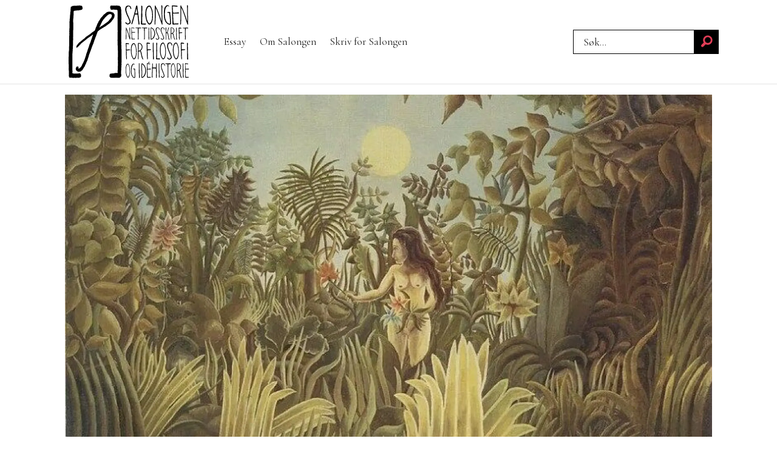

--- FILE ---
content_type: text/html; charset=UTF-8
request_url: https://www.salongen.no/essay/beauvoir/donna-haraway/feminisme/151145
body_size: 31199
content:
<!DOCTYPE html>
<html lang="nb-NO" dir="ltr" class="resp_fonts">

    <head>
                
                <script type="module">
                    import { ClientAPI } from '/view-resources/baseview/public/common/ClientAPI/index.js?v=1768293024-L4';
                    window.labClientAPI = new ClientAPI({
                        pageData: {
                            url: 'https://www.salongen.no/essay/beauvoir/donna-haraway/feminisme/151145',
                            pageType: 'article',
                            pageId: '151145',
                            section: 'essay',
                            title: '<span data-lab-text_size_desktop=\"70\" class=\"t70 tm41\" data-lab-text_size_mobile=\"41\">EKOFEMINISTISKA STICKLINGAR</span> <br><span data-lab-text_size_desktop=\"56\" class=\"t56\">- OM VÄXTBLIVANDE I <span data-lab-italic_desktop=\"italic\" class=\"italic m-italic\">THE VEGETARIAN</span></span>',
                            seotitle: 'Ekofeministiska sticklingar – om växtblivande i Han Kangs roman The Vegetarian',
                            sometitle: 'EKOFEMINISTISKA STICKLINGAR - OM VÄXTBLIVANDE I THE VEGETARIAN',
                            description: 'En ekofeminism som lyhört söker klargöra, men också bibehålla, de komplexa relationerna mellan diskurser, materialitet och levd erfarenhet som alltid vibrerar under våra ytor ska här visa vägen i Kangs roman.',
                            seodescription: 'ESSAY: – \'En ekofeminism som lyhört söker klargöra, men också bibehålla, de komplexa relationerna mellan diskurser, materialitet och levd erfarenhet som alltid vibrerar under våra ytor ska här visa vägen i Kangs roman.\'',
                            somedescription: 'En ekofeminism som lyhört söker klargöra, men också bibehålla, de komplexa relationerna mellan diskurser, materialitet och levd erfarenhet som alltid vibrerar under våra ytor ska här visa vägen i Kangs roman.',
                            device: 'desktop',
                            cmsVersion: '4.2.15',
                            contentLanguage: 'nb-NO',
                            published: '2019-06-06T06:00:24.000Z',
                            tags: ["feminisme", "essay", "donna haraway", "økofeminisme", "beauvoir", "natur", "luce irigara", "han kang", "mohanty"],
                            bylines: ["Johanna Linbo "],
                            site: {
                                domain: 'https://www.salongen.no',
                                id: '37',
                                alias: 'salongen'
                            }
                            // Todo: Add paywall info ...
                        },
                        debug: false
                    });
                </script>

                <title>Ekofeministiska sticklingar – om växtblivande i Han Kangs roman The Vegetarian</title>
                <meta name="title" content="Ekofeministiska sticklingar – om växtblivande i Han Kangs roman The Vegetarian">
                <meta name="description" content="ESSAY: – 'En ekofeminism som lyhört söker klargöra, men också bibehålla, de komplexa relationerna mellan diskurser, materialitet och levd erfarenhet som alltid vibrerar under våra ytor ska här visa vägen i Kangs roman.'">
                <meta http-equiv="Content-Type" content="text/html; charset=utf-8">
                <link rel="canonical" href="https://www.salongen.no/essay/beauvoir/donna-haraway/feminisme/151145">
                <meta name="viewport" content="width=device-width, initial-scale=1">
                
                <meta property="og:type" content="article">
                <meta property="og:title" content="EKOFEMINISTISKA STICKLINGAR - OM VÄXTBLIVANDE I THE VEGETARIAN">
                <meta property="og:description" content="En ekofeminism som lyhört söker klargöra, men också bibehålla, de komplexa relationerna mellan diskurser, materialitet och levd erfarenhet som alltid vibrerar under våra ytor ska här visa vägen i Kangs roman.">
                <meta property="article:published_time" content="2019-06-06T06:00:24.000Z">
                <meta property="article:modified_time" content="2024-11-05T09:27:28.000Z">
                <meta property="article:author" content="Johanna Linbo ">
                <meta property="article:tag" content="feminisme">
                <meta property="article:tag" content="essay">
                <meta property="article:tag" content="donna haraway">
                <meta property="article:tag" content="økofeminisme">
                <meta property="article:tag" content="beauvoir">
                <meta property="article:tag" content="natur">
                <meta property="article:tag" content="luce irigara">
                <meta property="article:tag" content="han kang">
                <meta property="article:tag" content="mohanty">
                <meta property="og:image" content="https://image.salongen.no/151148.jpg?imageId=151148&panox=0&panoy=0&panow=0&panoh=0&width=1200&height=683">
                <meta property="og:image:width" content="1200">
                <meta property="og:image:height" content="684">
                <meta name="twitter:card" content="summary_large_image">
                
                <meta name="twitter:title" content="EKOFEMINISTISKA STICKLINGAR - OM VÄXTBLIVANDE I THE VEGETARIAN">
                <meta name="twitter:description" content="En ekofeminism som lyhört söker klargöra, men också bibehålla, de komplexa relationerna mellan diskurser, materialitet och levd erfarenhet som alltid vibrerar under våra ytor ska här visa vägen i Kangs roman.">
                <meta name="twitter:image" content="https://image.salongen.no/151148.jpg?imageId=151148&panox=0&panoy=0&panow=0&panoh=0&width=1200&height=683">
                <link rel="alternate" type="application/json+oembed" href="https://www.salongen.no/essay/beauvoir/donna-haraway/feminisme/151145?lab_viewport=oembed">

                
                
                
                
                <meta property="og:url" content="https://www.salongen.no/essay/beauvoir/donna-haraway/feminisme/151145">
                        <link type="image/svg+xml" rel="icon" href="/view-resources/dachser2/public/salongen/favicon.svg">
                        <link type="image/png" rel="icon" sizes="32x32" href="/view-resources/dachser2/public/salongen/favicon32x32.png">
                        <link type="image/png" rel="icon" sizes="96x96" href="/view-resources/dachser2/public/salongen/favicon96x96.png">
                        <link type="image/png" rel="apple-touch-icon" sizes="120x120" href="/view-resources/dachser2/public/salongen/favicon120x120.png">
                        <link type="image/png" rel="apple-touch-icon" sizes="180x180" href="/view-resources/dachser2/public/salongen/favicon180x180.png">
                    
                <link rel="stylesheet" href="/view-resources/view/css/grid.css?v=1768293024-L4">
                <link rel="stylesheet" href="/view-resources/view/css/main.css?v=1768293024-L4">
                <link rel="stylesheet" href="/view-resources/view/css/colors.css?v=1768293024-L4">
                <link rel="stylesheet" href="/view-resources/view/css/print.css?v=1768293024-L4" media="print">
                <link rel="stylesheet" href="/view-resources/view/css/foundation-icons/foundation-icons.css?v=1768293024-L4">
                <link rel="stylesheet" href="/view-resources/view/css/site/salongen.css?v=1768293024-L4">
                <style data-key="background_colors">
                    .bg-primary {background-color: rgba(255,255,255,1);}.bg-secondary {background-color: rgba(0,0,0,1);color: #fff;}.bg-tertiary {background-color: rgba(204,51,0,1);color: #fff;}.bg-quaternary {background-color: rgba(159,120,46,0.5);color: #fff;}@media (max-width: 1023px) { .color_mobile_bg-primary {background-color: rgba(255,255,255,1);}}@media (max-width: 1023px) { .color_mobile_bg-secondary {background-color: rgba(0,0,0,1);color: #fff;}}@media (max-width: 1023px) { .color_mobile_bg-tertiary {background-color: rgba(204,51,0,1);color: #fff;}}@media (max-width: 1023px) { .color_mobile_bg-quaternary {background-color: rgba(159,120,46,0.5);color: #fff;}}
                </style>
                <style data-key="background_colors_opacity">
                    .bg-primary.op-bg_20 {background-color: rgba(255, 255, 255, 0.2);}.bg-primary.op-bg_40 {background-color: rgba(255, 255, 255, 0.4);}.bg-primary.op-bg_60 {background-color: rgba(255, 255, 255, 0.6);}.bg-primary.op-bg_80 {background-color: rgba(255, 255, 255, 0.8);}.bg-secondary.op-bg_20 {background-color: rgba(0, 0, 0, 0.2);color: #fff;}.bg-secondary.op-bg_40 {background-color: rgba(0, 0, 0, 0.4);color: #fff;}.bg-secondary.op-bg_60 {background-color: rgba(0, 0, 0, 0.6);color: #fff;}.bg-secondary.op-bg_80 {background-color: rgba(0, 0, 0, 0.8);color: #fff;}.bg-tertiary.op-bg_20 {background-color: rgba(204, 51, 0, 0.2);color: #fff;}.bg-tertiary.op-bg_40 {background-color: rgba(204, 51, 0, 0.4);color: #fff;}.bg-tertiary.op-bg_60 {background-color: rgba(204, 51, 0, 0.6);color: #fff;}.bg-tertiary.op-bg_80 {background-color: rgba(204, 51, 0, 0.8);color: #fff;}.bg-quaternary.op-bg_20 {background-color: rgba(159, 120, 46, 0.2);color: #fff;}.bg-quaternary.op-bg_40 {background-color: rgba(159, 120, 46, 0.4);color: #fff;}.bg-quaternary.op-bg_60 {background-color: rgba(159, 120, 46, 0.6);color: #fff;}.bg-quaternary.op-bg_80 {background-color: rgba(159, 120, 46, 0.8);color: #fff;}@media (max-width: 1023px) { .color_mobile_bg-primary.op-bg_20 {background-color: rgba(255, 255, 255, 0.2);}}@media (max-width: 1023px) { .color_mobile_bg-primary.op-bg_40 {background-color: rgba(255, 255, 255, 0.4);}}@media (max-width: 1023px) { .color_mobile_bg-primary.op-bg_60 {background-color: rgba(255, 255, 255, 0.6);}}@media (max-width: 1023px) { .color_mobile_bg-primary.op-bg_80 {background-color: rgba(255, 255, 255, 0.8);}}@media (max-width: 1023px) { .color_mobile_bg-secondary.op-bg_20 {background-color: rgba(0, 0, 0, 0.2);color: #fff;}}@media (max-width: 1023px) { .color_mobile_bg-secondary.op-bg_40 {background-color: rgba(0, 0, 0, 0.4);color: #fff;}}@media (max-width: 1023px) { .color_mobile_bg-secondary.op-bg_60 {background-color: rgba(0, 0, 0, 0.6);color: #fff;}}@media (max-width: 1023px) { .color_mobile_bg-secondary.op-bg_80 {background-color: rgba(0, 0, 0, 0.8);color: #fff;}}@media (max-width: 1023px) { .color_mobile_bg-tertiary.op-bg_20 {background-color: rgba(204, 51, 0, 0.2);color: #fff;}}@media (max-width: 1023px) { .color_mobile_bg-tertiary.op-bg_40 {background-color: rgba(204, 51, 0, 0.4);color: #fff;}}@media (max-width: 1023px) { .color_mobile_bg-tertiary.op-bg_60 {background-color: rgba(204, 51, 0, 0.6);color: #fff;}}@media (max-width: 1023px) { .color_mobile_bg-tertiary.op-bg_80 {background-color: rgba(204, 51, 0, 0.8);color: #fff;}}@media (max-width: 1023px) { .color_mobile_bg-quaternary.op-bg_20 {background-color: rgba(159, 120, 46, 0.2);color: #fff;}}@media (max-width: 1023px) { .color_mobile_bg-quaternary.op-bg_40 {background-color: rgba(159, 120, 46, 0.4);color: #fff;}}@media (max-width: 1023px) { .color_mobile_bg-quaternary.op-bg_60 {background-color: rgba(159, 120, 46, 0.6);color: #fff;}}@media (max-width: 1023px) { .color_mobile_bg-quaternary.op-bg_80 {background-color: rgba(159, 120, 46, 0.8);color: #fff;}}
                </style>
                <style data-key="border_colors">
                    .border-bg-primary {border-color: rgba(255,255,255,1) !important;}.border-bg-secondary {border-color: rgba(0,0,0,1) !important;}.border-bg-tertiary {border-color: rgba(204,51,0,1) !important;}.border-bg-quaternary {border-color: rgba(159,120,46,0.5) !important;}@media (max-width: 1023px) { .mobile_border-bg-primary {border-color: rgba(255,255,255,1) !important;}}@media (max-width: 1023px) { .mobile_border-bg-secondary {border-color: rgba(0,0,0,1) !important;}}@media (max-width: 1023px) { .mobile_border-bg-tertiary {border-color: rgba(204,51,0,1) !important;}}@media (max-width: 1023px) { .mobile_border-bg-quaternary {border-color: rgba(159,120,46,0.5) !important;}}
                </style>
                <style data-key="font_colors">
                    .primary {color: rgba(0,0,0,1) !important;}.secondary {color: rgba(255,255,255,1) !important;}.tertiary {color: rgba(204,51,0,1) !important;}.quaternary {color: rgba(159,120,46,1) !important;}@media (max-width: 1023px) { .color_mobile_primary {color: rgba(0,0,0,1) !important;}}@media (max-width: 1023px) { .color_mobile_secondary {color: rgba(255,255,255,1) !important;}}@media (max-width: 1023px) { .color_mobile_tertiary {color: rgba(204,51,0,1) !important;}}@media (max-width: 1023px) { .color_mobile_quaternary {color: rgba(159,120,46,1) !important;}}
                </style>
                <style data-key="image_gradient">
                    .image-gradient-bg-primary .img:after {background-image: linear-gradient(to bottom, transparent 50%, rgba(255,255,255,1));content: "";position: absolute;top: 0;left: 0;right: 0;bottom: 0;pointer-events: none;}.image-gradient-bg-secondary .img:after {background-image: linear-gradient(to bottom, transparent 50%, rgba(0,0,0,1));content: "";position: absolute;top: 0;left: 0;right: 0;bottom: 0;pointer-events: none;}.image-gradient-bg-tertiary .img:after {background-image: linear-gradient(to bottom, transparent 50%, rgba(204,51,0,1));content: "";position: absolute;top: 0;left: 0;right: 0;bottom: 0;pointer-events: none;}.image-gradient-bg-quaternary .img:after {background-image: linear-gradient(to bottom, transparent 50%, rgba(159,120,46,0.5));content: "";position: absolute;top: 0;left: 0;right: 0;bottom: 0;pointer-events: none;}@media (max-width: 1023px) { .color_mobile_image-gradient-bg-primary .img:after {background-image: linear-gradient(to bottom, transparent 50%, rgba(255,255,255,1));content: "";position: absolute;top: 0;left: 0;right: 0;bottom: 0;pointer-events: none;}}@media (max-width: 1023px) { .color_mobile_image-gradient-bg-secondary .img:after {background-image: linear-gradient(to bottom, transparent 50%, rgba(0,0,0,1));content: "";position: absolute;top: 0;left: 0;right: 0;bottom: 0;pointer-events: none;}}@media (max-width: 1023px) { .color_mobile_image-gradient-bg-tertiary .img:after {background-image: linear-gradient(to bottom, transparent 50%, rgba(204,51,0,1));content: "";position: absolute;top: 0;left: 0;right: 0;bottom: 0;pointer-events: none;}}@media (max-width: 1023px) { .color_mobile_image-gradient-bg-quaternary .img:after {background-image: linear-gradient(to bottom, transparent 50%, rgba(159,120,46,0.5));content: "";position: absolute;top: 0;left: 0;right: 0;bottom: 0;pointer-events: none;}}.image-gradient-bg-primary.image-gradient-left .img:after {background-image: linear-gradient(to left, transparent 50%, rgba(255,255,255,1));}.image-gradient-bg-secondary.image-gradient-left .img:after {background-image: linear-gradient(to left, transparent 50%, rgba(0,0,0,1));}.image-gradient-bg-tertiary.image-gradient-left .img:after {background-image: linear-gradient(to left, transparent 50%, rgba(204,51,0,1));}.image-gradient-bg-quaternary.image-gradient-left .img:after {background-image: linear-gradient(to left, transparent 50%, rgba(159,120,46,0.5));}@media (max-width: 1023px) { .color_mobile_image-gradient-bg-primary.image-gradient-left .img:after {background-image: linear-gradient(to left, transparent 50%, rgba(255,255,255,1));}}@media (max-width: 1023px) { .color_mobile_image-gradient-bg-secondary.image-gradient-left .img:after {background-image: linear-gradient(to left, transparent 50%, rgba(0,0,0,1));}}@media (max-width: 1023px) { .color_mobile_image-gradient-bg-tertiary.image-gradient-left .img:after {background-image: linear-gradient(to left, transparent 50%, rgba(204,51,0,1));}}@media (max-width: 1023px) { .color_mobile_image-gradient-bg-quaternary.image-gradient-left .img:after {background-image: linear-gradient(to left, transparent 50%, rgba(159,120,46,0.5));}}.image-gradient-bg-primary.image-gradient-right .img:after {background-image: linear-gradient(to right, transparent 50%, rgba(255,255,255,1));}.image-gradient-bg-secondary.image-gradient-right .img:after {background-image: linear-gradient(to right, transparent 50%, rgba(0,0,0,1));}.image-gradient-bg-tertiary.image-gradient-right .img:after {background-image: linear-gradient(to right, transparent 50%, rgba(204,51,0,1));}.image-gradient-bg-quaternary.image-gradient-right .img:after {background-image: linear-gradient(to right, transparent 50%, rgba(159,120,46,0.5));}@media (max-width: 1023px) { .color_mobile_image-gradient-bg-primary.image-gradient-right .img:after {background-image: linear-gradient(to right, transparent 50%, rgba(255,255,255,1));}}@media (max-width: 1023px) { .color_mobile_image-gradient-bg-secondary.image-gradient-right .img:after {background-image: linear-gradient(to right, transparent 50%, rgba(0,0,0,1));}}@media (max-width: 1023px) { .color_mobile_image-gradient-bg-tertiary.image-gradient-right .img:after {background-image: linear-gradient(to right, transparent 50%, rgba(204,51,0,1));}}@media (max-width: 1023px) { .color_mobile_image-gradient-bg-quaternary.image-gradient-right .img:after {background-image: linear-gradient(to right, transparent 50%, rgba(159,120,46,0.5));}}.image-gradient-bg-primary.image-gradient-top .img:after {background-image: linear-gradient(to top, transparent 50%, rgba(255,255,255,1));}.image-gradient-bg-secondary.image-gradient-top .img:after {background-image: linear-gradient(to top, transparent 50%, rgba(0,0,0,1));}.image-gradient-bg-tertiary.image-gradient-top .img:after {background-image: linear-gradient(to top, transparent 50%, rgba(204,51,0,1));}.image-gradient-bg-quaternary.image-gradient-top .img:after {background-image: linear-gradient(to top, transparent 50%, rgba(159,120,46,0.5));}@media (max-width: 1023px) { .color_mobile_image-gradient-bg-primary.image-gradient-top .img:after {background-image: linear-gradient(to top, transparent 50%, rgba(255,255,255,1));}}@media (max-width: 1023px) { .color_mobile_image-gradient-bg-secondary.image-gradient-top .img:after {background-image: linear-gradient(to top, transparent 50%, rgba(0,0,0,1));}}@media (max-width: 1023px) { .color_mobile_image-gradient-bg-tertiary.image-gradient-top .img:after {background-image: linear-gradient(to top, transparent 50%, rgba(204,51,0,1));}}@media (max-width: 1023px) { .color_mobile_image-gradient-bg-quaternary.image-gradient-top .img:after {background-image: linear-gradient(to top, transparent 50%, rgba(159,120,46,0.5));}}
                </style>
                <style data-key="custom_css_variables">
                :root {
                    --lab_page_width: 1088px;
                    --lab_columns_gutter: 11px;
                    --space-top: ;
                    --space-top-adnuntiusAd: ;
                }

                @media(max-width: 767px) {
                    :root {
                        --lab_columns_gutter: 10px;
                    }
                }

                @media(min-width: 767px) {
                    :root {
                    }
                }
                </style>
<script src="/view-resources/public/common/JWTCookie.js?v=1768293024-L4"></script>
<script src="/view-resources/public/common/Paywall.js?v=1768293024-L4"></script>
                <script>
                window.Dac = window.Dac || {};
                (function () {
                    if (navigator) {
                        window.Dac.clientData = {
                            language: navigator.language,
                            userAgent: navigator.userAgent,
                            innerWidth: window.innerWidth,
                            innerHeight: window.innerHeight,
                            deviceByMediaQuery: getDeviceByMediaQuery(),
                            labDevice: 'desktop', // Device from labrador
                            device: 'desktop', // Device from varnish
                            paywall: {
                                isAuthenticated: isPaywallAuthenticated(),
                                toggleAuthenticatedContent: toggleAuthenticatedContent,
                                requiredProducts: [],
                            },
                            page: {
                                id: '151145',
                                extId: 'salongen-e1a947176d00755ed0c629facf2ff5fa'
                            },
                            siteAlias: 'salongen',
                            debug: window.location.href.includes('debug=1')
                        };
                        function getDeviceByMediaQuery() {
                            if (window.matchMedia('(max-width: 767px)').matches) return 'mobile';
                            if (window.matchMedia('(max-width: 1023px)').matches) return 'tablet';
                            return 'desktop';
                        }

                        function isPaywallAuthenticated() {
                            if (window.Dac && window.Dac.JWTCookie) {
                                var JWTCookie = new Dac.JWTCookie({ debug: false });
                                return JWTCookie.isAuthenticated();
                            }
                            return false;
                        }

                        function toggleAuthenticatedContent(settings) {
                            if (!window.Dac || !window.Dac.Paywall) {
                                return;
                            }
                            var Paywall = new Dac.Paywall();
                            var updateDOM = Paywall.updateDOM;

                            if(settings && settings.displayUserName) {
                                var userName = Paywall.getUserName().then((userName) => {
                                    updateDOM(userName !== false, userName, settings.optionalGreetingText);
                                });
                            } else {
                                updateDOM(window.Dac.clientData.paywall.isAuthenticated);
                            }
                        }
                    }
                }());
                </script>

                    <script type="module" src="/view-resources/baseview/public/common/baseview/moduleHandlers.js?v=1768293024-L4" data-cookieconsent="ignore"></script>
<!-- Global site tag (gtag.js) - Google Analytics -->
<script async src="https://www.googletagmanager.com/gtag/js?id=G-3SPFDKPSRD"></script>
<script>
    window.dataLayer = window.dataLayer || [];
    function gtag(){dataLayer.push(arguments);}
    gtag('js', new Date());
    gtag('config', 'G-3SPFDKPSRD');
</script>
                <link href="https://fonts.googleapis.com/css?family=Cormorant+Garamond:regular" rel="stylesheet" >
                <link href="https://fonts.googleapis.com/css?family=EB+Garamond:regular" rel="stylesheet" >
                <link href="https://fonts.googleapis.com/css?family=Libre+Baskerville:regular" rel="stylesheet" >
                <link href="https://fonts.googleapis.com/css?family=Bodoni+Moda:regular,700" rel="stylesheet" >
                <link href="https://fonts.googleapis.com/css?family=Libre+Bodoni:regular,700" rel="stylesheet" >
                <link href="https://fonts.googleapis.com/css?family=Cardo:regular" rel="stylesheet" >
                <link href="https://fonts.googleapis.com/css?family=Carlito:regular" rel="stylesheet" >
                <link href="https://fonts.googleapis.com/css?family=Aleo:regular" rel="stylesheet" >
                <link href="https://fonts.googleapis.com/css?family=Bree+Serif:regular" rel="stylesheet" >
                <link href="https://fonts.googleapis.com/css?family=Eczar:regular" rel="stylesheet" >
                <link href="https://fonts.googleapis.com/css?family=Young+Serif:regular" rel="stylesheet" >
                <link href="https://fonts.googleapis.com/css?family=Stoke:regular" rel="stylesheet" >
                <link href="https://fonts.googleapis.com/css?family=Roboto+Serif:regular" rel="stylesheet" >
                <style id="dachser-vieweditor-styles">
                    header#nav, header.pageHeader { font-family: "Cormorant Garamond"; font-weight: normal; font-style: normal; }
                    .articleHeader .headline { font-family: "Cormorant Garamond"; font-weight: normal; font-style: normal; }
                    article.column .content .headline { font-family: "Libre Baskerville"; font-weight: normal; font-style: normal; }
                    article.column .content .subtitle { font-family: "Cormorant Garamond"; font-weight: normal; font-style: normal; }
                    .bodytext { font-family: "Libre Baskerville"; font-weight: normal; font-style: normal; }
                    .bodytext > h3 { font-family: "Libre Baskerville"; font-weight: normal; font-style: normal; }
                    .articleHeader .subtitle { font-family: "Cormorant Garamond"; font-weight: normal; font-style: normal; }
                    .toplist h3.headline { font-family: "Bodoni Moda"; font-weight: normal; font-style: normal; }
                    .toplist ul li .text h4 { font-family: "Bodoni Moda"; font-weight: normal; font-style: normal; }
                    .factbox h2 { font-family: "Bodoni Moda"; font-weight: normal; font-style: normal; }
                    .quotebox .content h3 { font-family: "Libre Baskerville"; font-weight: normal; font-style: normal; }
                    .factbox .fact { font-family: "Cormorant Garamond"; font-weight: normal; font-style: normal; }
                    .font-CormorantGaramond { font-family: "Cormorant Garamond" !important; }
                    .font-CormorantGaramond.font-weight-normal { font-weight: normal !important; }
                    .font-EBGaramond { font-family: "EB Garamond" !important; }
                    .font-EBGaramond.font-weight-normal { font-weight: normal !important; }
                    .font-LibreBaskerville { font-family: "Libre Baskerville" !important; }
                    .font-LibreBaskerville.font-weight-normal { font-weight: normal !important; }
                    .font-BodoniModa { font-family: "Bodoni Moda" !important; }
                    .font-BodoniModa.font-weight-normal { font-weight: normal !important; }
                    .font-BodoniModa.font-weight-bold { font-weight: 700 !important; }
                    .font-LibreBodoni { font-family: "Libre Bodoni" !important; }
                    .font-LibreBodoni.font-weight-normal { font-weight: normal !important; }
                    .font-LibreBodoni.font-weight-bold { font-weight: 700 !important; }
                    .font-Cardo { font-family: "Cardo" !important; }
                    .font-Cardo.font-weight-normal { font-weight: normal !important; }
                    .font-Carlito { font-family: "Carlito" !important; }
                    .font-Carlito.font-weight-normal { font-weight: normal !important; }
                    .font-Aleo { font-family: "Aleo" !important; }
                    .font-Aleo.font-weight-normal { font-weight: normal !important; }
                    .font-BreeSerif { font-family: "Bree Serif" !important; }
                    .font-BreeSerif.font-weight-normal { font-weight: normal !important; }
                    .font-Eczar { font-family: "Eczar" !important; }
                    .font-Eczar.font-weight-normal { font-weight: normal !important; }
                    .font-YoungSerif { font-family: "Young Serif" !important; }
                    .font-YoungSerif.font-weight-normal { font-weight: normal !important; }
                    .font-Stoke { font-family: "Stoke" !important; }
                    .font-Stoke.font-weight-normal { font-weight: normal !important; }
                    .font-RobotoSerif { font-family: "Roboto Serif" !important; }
                    .font-RobotoSerif.font-weight-normal { font-weight: normal !important; }
                </style>
                <style id="css_variables"></style>
                <script>
                    window.dachserData = {
                        _data: {},
                        _instances: {},
                        get: function(key) {
                            return dachserData._data[key] || null;
                        },
                        set: function(key, value) {
                            dachserData._data[key] = value;
                        },
                        push: function(key, value) {
                            if (!dachserData._data[key]) {
                                dachserData._data[key] = [];
                            }
                            dachserData._data[key].push(value);
                        },
                        setInstance: function(key, identifier, instance) {
                            if (!dachserData._instances[key]) {
                                dachserData._instances[key] = {};
                            }
                            dachserData._instances[key][identifier] = instance;
                        },
                        getInstance: function(key, identifier) {
                            return dachserData._instances[key] ? dachserData._instances[key][identifier] || null : null;
                        },
                        reflow: () => {}
                    };
                </script>
                

                <script type="application/ld+json">
                [{"@context":"http://schema.org","@type":"WebSite","name":"salongen","url":"https://www.salongen.no"},{"@context":"https://schema.org","@type":"NewsArticle","headline":"Ekofeministiska sticklingar – om växtblivande i Han Kangs roman The Vegetarian","description":"ESSAY: – 'En ekofeminism som lyhört söker klargöra, men också bibehålla, de komplexa relationerna mellan diskurser, materialitet och levd erfarenhet som alltid vibrerar under våra ytor ska här visa vägen i Kangs roman.'","mainEntityOfPage":{"@id":"https://www.salongen.no/essay/beauvoir/donna-haraway/feminisme/151145"},"availableLanguage":[{"@type":"Language","alternateName":"nb-NO"}],"image":["https://image.salongen.no/?imageId=151148&width=1200","https://image.salongen.no/?imageId=151154&width=1200","https://image.salongen.no/?imageId=151158&width=1200","https://image.salongen.no/?imageId=151165&width=1200","https://image.salongen.no/?imageId=211729&width=1200","https://image.salongen.no/?imageId=211141&width=1200","https://image.salongen.no/?imageId=208433&width=1200"],"keywords":"feminisme, essay, donna haraway, økofeminisme, beauvoir, natur, luce irigara, han kang, mohanty","author":[{"@type":"Person","name":"Johanna Linbo "}],"publisher":{"@type":"Organization","name":"salongen","logo":{"@type":"ImageObject","url":"/view-resources/dachser2/public/salongen/logo.svg"}},"datePublished":"2019-06-06T06:00:24.000Z","dateModified":"2024-11-05T09:27:28.000Z"}]
                </script>                
                
                
                



        <meta property="article:section" content="essay">
<script>
var k5aMeta = { "paid": 0, "author": ["Johanna Linbo "], "tag": ["feminisme", "essay", "donna haraway", "økofeminisme", "beauvoir", "natur", "luce irigara", "han kang", "mohanty"], "title": "Ekofeministiska sticklingar – om växtblivande i Han Kangs roman The Vegetarian", "teasertitle": "EKOFEMINISTISKA STICKLINGAR - OM VÄXTBLIVANDE I THE VEGETARIAN", "kicker": "", "url": "https://www.salongen.no/a/151145", "login": (Dac.clientData.paywall.isAuthenticated ? 1 : 0), "subscriber": (Dac.clientData.paywall.isAuthenticated ? 1 : 0), "subscriberId": (Dac.clientData.subscriberId ? `"${ Dac.clientData.subscriberId }"` : "") };
</script>
                <script src="//cl.k5a.io/6156b8c81b4d741e051f44c2.js" async></script>


        <style>
            :root {
                
                
            }
        </style>
        
        
    </head>

    <body class="l4 article site_salongen section_essay"
        
        
        >

        
        <script>
        document.addEventListener("DOMContentLoaded", (event) => {
            setScrollbarWidth();
            window.addEventListener('resize', setScrollbarWidth);
        });
        function setScrollbarWidth() {
            const root = document.querySelector(':root');
            const width = (window.innerWidth - document.body.offsetWidth < 21) ? window.innerWidth - document.body.offsetWidth : 15;
            root.style.setProperty('--lab-scrollbar-width', `${ width }px`);
        }
        </script>

        
        <a href="#main" class="skip-link">Jump to main content</a>

        <header class="pageElement pageHeader">
    <div class="section mainline grid-align-center">
    <div class="row">
<figure class="logo">
    <a href=" //salongen.no" aria-label="Gå til forside">
        <img src="/view-resources/dachser2/public/salongen/logo.svg"
            alt="Gå til forside. Logo, salongen.no"
            width="200"
            >
    </a>
</figure>
<nav class="navigation mainMenu dac-hidden-desktop-down grid-vas-center grid expandable">
	<ul class="menu-list">
			<li class="first-list-item ">
				<a href="/tag/essay" target="_self">Essay</a>
			</li>
			<li class="first-list-item dac-hidden-desktop-up dac-hidden-desktop-down">
				<a href="/tag/nyheter" target="_self">Nyheter</a>
			</li>
			<li class="first-list-item dac-hidden-desktop-up dac-hidden-desktop-down">
				<a href="/tag/roff-guide" target="_self">Røff Guide</a>
			</li>
			<li class="first-list-item ">
				<a href="/om-salongen" target="_self">Om Salongen</a>
			</li>
			<li class="first-list-item ">
				<a href="//www.salongen.no/artikkel/redaksjon/salongen/169231" target="_self">Skriv for Salongen</a>
			</li>
	</ul>
</nav>

		<script>
			(function () {
				// This is only called when the user presses the escape key.
				function closeElement(event, element) {
					if (event.key === 'Escape') {
						window.removeEventListener('keydown', closeElement);

						// Get all expanded elements and close them
						const expanded = document.querySelectorAll('nav.mainMenu.expandable .has-children.expanded');
						for (let i = 0; i < expanded.length; i++) {
							expanded[i].classList.remove('expanded');
							
							// Traverse up from the element the user has selected to see if it is a child of the expanded element
							// If it is, set focus to the first child, as that is the span element with tabindex. 
							// This is so that if the user has moved on from the menu, we shouldn't mess with the focus and flow
							if (document.activeElement.closest('.has-children') === expanded[i]) {
								expanded[i].children[0].focus();
							}
						}
					}
				}

				function toggleElement(event, element) {
					// Prevent the default link behavior
					event.preventDefault();

					// Check if there are other expanded elements and close them
					const expanded = document.querySelectorAll('nav.mainMenu.expandable .has-children.expanded');
					for (let i = 0; i < expanded.length; i++) {
						if (expanded[i] !== element.parentElement) {
							expanded[i].classList.remove('expanded');
						}
					}

					// Toggle the class "expanded" on the parent element
					// We toggle instead of add/remove the class because we don't know if we are opening or closing the element
					element.parentElement.classList.toggle('expanded');

					window.addEventListener('keydown', closeElement);
				}

				// Add extra element for carat and toggle functionality after the span or a element
				function addCarat(element) {
					const carat = document.createElement('span');
					carat.classList.add('carat');
					carat.tabIndex = '0';
					const sibling = element.querySelector(':scope > a') || element.querySelector(':scope > span');
					element.insertBefore(carat, sibling.nextSibling);
					element.tabIndex = '-1';
					if (sibling.tagName === 'A') {
						sibling.tabIndex = '0';
					} else if (sibling.tagName === 'SPAN') {
						sibling.tabIndex = '-1';
					}
				}

				// Get all elements with class "has-children" and add two events - one click event and one keydown event
				// Allow for the same expandable menu to be reused in different viewports by using different classes
				let classes = 'dac-hidden-desktop-down grid-vas-center grid ';
				if (classes) {
					classes = '.' + classes.trim().split(' ').join('.');
				}

				const hasChildren = document.querySelectorAll(`nav.mainMenu${ classes }.expandable .has-children > span`);
				for (let i = 0; i < hasChildren.length; i++) {
					hasChildren[i].addEventListener('click', function(e) {
						toggleElement(e, this);
					});

					hasChildren[i].addEventListener('keydown', function (e) {
						// Check for both enter and space keys
						if (e.key === 'Enter' || e.key === ' ') {
							toggleElement(e, this);
						}
					});
				}

				// Get all elements with class "has-children" when toggleChildren is enabled and carat and toggle functionality 
				const hasChildrenToggle = document.querySelectorAll(`nav.mainMenu${ classes }.expandable.toggleChildren .has-children > span, nav.mainMenu${ classes }.expandable.toggleChildren .has-children > a`);
				for (let i = 0; i < hasChildrenToggle.length; i++) {

					// Add carat to the element
					addCarat(hasChildrenToggle[i].parentElement);

					if (hasChildrenToggle[i].tagName === 'A' || hasChildrenToggle[i].tagName === 'SPAN') {
						hasChildrenToggle[i].nextSibling.addEventListener('click', function(e) {
							toggleElement(e, hasChildrenToggle[i]);
						});

						hasChildrenToggle[i].nextSibling.addEventListener('keydown', function(e) {
							// Check for both enter and space keys
							if (e.key === 'Enter' || e.key === ' ') {
								toggleElement(e, hasChildrenToggle[i]);
							}
						});

						// Use with caution - ensure that parent li overlaps with child ul to avoid prematurely triggering leave
						if (hasChildrenToggle[i].closest('nav').classList.contains('toggleOnHover')) {
							hasChildrenToggle[i].addEventListener('mouseenter', function(e) {
								hasChildrenToggle[i].parentElement.classList.add('expanded');
							});

							hasChildrenToggle[i].parentElement.addEventListener('mouseleave', function(e) {
								hasChildrenToggle[i].parentElement.classList.remove('expanded');
							});
						}
					}
				}
			})();
		</script>


	<script>
		(function () {
			const menuLinks = document.querySelectorAll(`nav.mainMenu ul li a`);
			for (let i = 0; i < menuLinks.length; i++) {
				const link = menuLinks[i].pathname;
				if (link === window.location.pathname) {
					menuLinks[i].parentElement.classList.add('lab-link-active');
				} else {
					menuLinks[i].parentElement.classList.remove('lab-link-active');
				}
			}
		})();
	</script>

<div data-id="pageElements-6" class="search visible dac-hidden-desktop-down">

        <button class="search-button" aria-label="Søk" >
                <i class="open fi-magnifying-glass"></i>
                <i class="close fi-x"></i>
        </button>

    <form class="search-container" action="/cse" method="get" role="search">
        <label for="search-input-6" class="visuallyhidden">Søk</label>
        <input type="text" id="search-input-6" name="q" placeholder="Søk...">
    </form>
</div>

    <script>
        if (document.querySelector('[data-id="pageElements-6"] .search-button')) {
            document.querySelector('[data-id="pageElements-6"] .search-button').addEventListener('click', (event) => {
                document.querySelector('[data-id="pageElements-6"] .search-container').submit();
            }, false);
        }
    </script>
<p class="text dac-hidden-desktop-up menu-text">Meny</p>
<div class="hamburger to-be-expanded dac-hidden-desktop-up grid-float-right" data-id="pageElements-8">
    <div class="positionRelative">
        <span class="hamburger-button hamburger-expander ">
            <button class="burger-btn" aria-label="Åpne meny" aria-expanded="false" aria-controls="hamburger-container" aria-haspopup="menu">
                    <i class="open fi-list"></i>
                    <i class="close fi-x"></i>
            </button>
        </span>
    </div>

        <div class="hamburger-container" id="hamburger-container">
            <div class="row">
                <div data-id="pageElements-9" class="search visible">

        <button class="search-button" aria-label="Søk" >
                <i class="open fi-magnifying-glass"></i>
                <i class="close fi-x"></i>
        </button>

    <form class="search-container" action="/cse" method="get" role="search">
        <label for="search-input-9" class="visuallyhidden">Søk</label>
        <input type="text" id="search-input-9" name="q" placeholder="Søk...">
    </form>
</div>

    <script>
        if (document.querySelector('[data-id="pageElements-9"] .search-button')) {
            document.querySelector('[data-id="pageElements-9"] .search-button').addEventListener('click', (event) => {
                document.querySelector('[data-id="pageElements-9"] .search-container').submit();
            }, false);
        }
    </script>
<nav class="navigation mainMenu">
	<ul class="menu-list">
			<li class="first-list-item ">
				<a href="/tag/essay" target="_self">Essay</a>
			</li>
			<li class="first-list-item dac-hidden-desktop-up dac-hidden-desktop-down">
				<a href="/tag/nyheter" target="_self">Nyheter</a>
			</li>
			<li class="first-list-item dac-hidden-desktop-up dac-hidden-desktop-down">
				<a href="/tag/roff-guide" target="_self">Røff Guide</a>
			</li>
			<li class="first-list-item ">
				<a href="/om-salongen" target="_self">Om Salongen</a>
			</li>
			<li class="first-list-item ">
				<a href="//www.salongen.no/artikkel/redaksjon/salongen/169231" target="_self">Skriv for Salongen</a>
			</li>
	</ul>
</nav>



	<script>
		(function () {
			const menuLinks = document.querySelectorAll(`nav.mainMenu ul li a`);
			for (let i = 0; i < menuLinks.length; i++) {
				const link = menuLinks[i].pathname;
				if (link === window.location.pathname) {
					menuLinks[i].parentElement.classList.add('lab-link-active');
				} else {
					menuLinks[i].parentElement.classList.remove('lab-link-active');
				}
			}
		})();
	</script>


            </div>
        </div>
</div>

<script>
    (function(){
        const burgerButton = document.querySelector('[data-id="pageElements-8"] .burger-btn');
        const dropdownCloseSection = document.querySelector('[data-id="pageElements-8"] .dropdown-close-section');

        function toggleDropdown() {
            // Toggle the expanded class and aria-expanded attribute
            document.querySelector('[data-id="pageElements-8"].hamburger.to-be-expanded').classList.toggle('expanded');
            burgerButton.setAttribute('aria-expanded', burgerButton.getAttribute('aria-expanded') === 'true' ? 'false' : 'true');
            burgerButton.setAttribute('aria-label', burgerButton.getAttribute('aria-expanded') === 'true' ? 'Lukk meny' : 'Åpne meny');

            // This doesn't seem to do anything? But there's styling dependent on it some places
            document.body.classList.toggle('hamburger-expanded');
        }

        // Called via the eventlistener - if the key is Escape, toggle the dropdown and remove the eventlistener
        function closeDropdown(e) {
            if(e.key === 'Escape') {
                toggleDropdown();
                // Set the focus back on the button when clicking escape, so the user can continue tabbing down
                // the page in a natural flow
                document.querySelector('[data-id="pageElements-8"] .burger-btn').focus();
                window.removeEventListener('keydown', closeDropdown);
            }
        }

        if(burgerButton) {
            burgerButton.addEventListener('click', function(e) {
                e.preventDefault();
                toggleDropdown();

                // If the menu gets expanded, add the eventlistener that will close it on pressing Escape
                // else, remove the eventlistener otherwise it will continue to listen for escape even if the menu is closed.
                if(document.querySelector('[data-id="pageElements-8"] .burger-btn').getAttribute('aria-expanded') === 'true') {
                    window.addEventListener('keydown', closeDropdown);
                } else {
                    window.removeEventListener('keydown', closeDropdown);
                }
            })
        }
        if (dropdownCloseSection) {
            dropdownCloseSection.addEventListener('click', function(e) {
                e.preventDefault();
                toggleDropdown();
            });
        }

        document.querySelectorAll('.hamburger .hamburger-expander, .hamburger .hamburger-container, .stop-propagation').forEach(function (element) {
            element.addEventListener('click', function (e) {
                e.stopPropagation();
            });
        });
    }());
</script>
</div>

</div>


    <script>
        (function () {
            if (!'IntersectionObserver' in window) { return;}

            var scrollEvents = scrollEvents || [];

            if (scrollEvents) {
                const domInterface = {
                    classList: {
                        remove: () => {},
                        add: () => {}
                    },
                    style: {
                        cssText: ''
                    }
                };
                scrollEvents.forEach(function(event) {
                    var callback = function (entries, observer) {
                        if (!entries[0]) { return; }
                        if (entries[0].isIntersecting) {
                            event.styles.forEach(function(item) {
                                (document.querySelector(item.selector) || domInterface).style.cssText = "";
                            });
                            event.classes.forEach(function(item) {
                                item.class.forEach(function(classname) {
                                    (document.querySelector(item.selector) || domInterface).classList.remove(classname);
                                });
                            });
                        } else {
                            event.styles.forEach(function(item) {
                                (document.querySelector(item.selector) || domInterface).style.cssText = item.style;
                            });
                            event.classes.forEach(function(item) {
                                item.class.forEach(function(classname) {
                                    (document.querySelector(item.selector) || domInterface).classList.add(classname);
                                });
                            });
                        }
                    };

                    var observer = new IntersectionObserver(callback, {
                        rootMargin: event.offset,
                        threshold: 1
                    });
                    var target = document.querySelector(event.target);
                    if (target) {
                        observer.observe(target);
                    }
                });
            }
        }());

        window.Dac.clientData.paywall.toggleAuthenticatedContent(); 
    </script>
</header>

        

        
                


        <section id="mainArticleSection" class="main article">
            
            <main class="pageWidth">
                <article class=" "
                    
                >

                    <section class="main article k5a-article" id="main">

                            <div></div>
<script>
(function() {
    let windowUrl = window.location.href;
    windowUrl = windowUrl.substring(windowUrl.indexOf('?') + 1);
    let messageElement = document.querySelector('.shareableMessage');
    if (windowUrl && windowUrl.includes('code') && windowUrl.includes('expires')) {
        messageElement.style.display = 'block';
    } 
})();
</script>


                        <div data-element-guid="74ab61b6-1605-4ed1-a47a-b1b6b04d190c" class="articleHeader column hasCaption">

    




    <div class="media">
            
            <figure data-element-guid="3127d99b-2212-4d09-b6f3-606d4c53c0ec" class="headerImage">
    <div class="img fullwidthTarget">
        <picture>
            <source srcset="https://image.salongen.no/151148.webp?imageId=151148&x=0.12&y=17.10&cropw=99.88&croph=79.55&width=2116&height=1270&format=webp" 
                width="1058"
                height="635"
                media="(min-width: 768px)"
                type="image/webp">    
            <source srcset="https://image.salongen.no/151148.webp?imageId=151148&x=0.12&y=17.10&cropw=99.88&croph=79.55&width=2116&height=1270&format=jpg" 
                width="1058"
                height="635"
                media="(min-width: 768px)"
                type="image/jpeg">    
            <source srcset="https://image.salongen.no/151148.webp?imageId=151148&x=7.37&y=0.00&cropw=86.41&croph=100.00&width=720&height=628&format=webp" 
                width="360"
                height="314"
                media="(max-width: 767px)"
                type="image/webp">    
            <source srcset="https://image.salongen.no/151148.webp?imageId=151148&x=7.37&y=0.00&cropw=86.41&croph=100.00&width=720&height=628&format=jpg" 
                width="360"
                height="314"
                media="(max-width: 767px)"
                type="image/jpeg">    
            <img src="https://image.salongen.no/151148.webp?imageId=151148&x=7.37&y=0.00&cropw=86.41&croph=100.00&width=720&height=628&format=jpg"
                width="360"
                height="314"
                title="«När jag läst klart Kangs roman, upplever jag att den i sin skildring av en kvinnas förvandling till ett träd, väcker gamla frågorring femininitet, landskap och passivitet till liv.»"
                alt="" 
                
                style=""    
                >
        </picture>        
        
    </div>
    
</figure>

            
            
            
            
            
            
            
            
            
            
            
        <div class="floatingText"></div>
    </div>


    <div class="caption " data-showmore="Vis mer">
        <figcaption itemprop="caption" class="font-CormorantGaramond">«När jag läst klart Kangs roman, upplever jag att den i sin skildring av en kvinnas förvandling till ett träd, väcker gamla frågorring femininitet, landskap och passivitet till liv.»</figcaption>
        <figcaption itemprop="author" class="font-CormorantGaramond" data-byline-prefix="">(Kilde: Wikimedia commons)</figcaption>
    </div>



    <h1 class="headline mainTitle " style=""><span data-lab-text_size_desktop="70" class="t70 tm41" data-lab-text_size_mobile="41">EKOFEMINISTISKA STICKLINGAR</span> <br><span data-lab-text_size_desktop="56" class="t56">- OM VÄXTBLIVANDE I <span data-lab-italic_desktop="italic" class="italic m-italic">THE VEGETARIAN</span></span></h1>
    <h2 class="subtitle t37 tm22 italic m-italic" style="">En ekofeminism som lyhört söker klargöra, men också bibehålla, de komplexa relationerna mellan diskurser, materialitet och levd erfarenhet som alltid vibrerar under våra ytor ska här visa vägen i Kangs roman.</h2>



        <div data-element-guid="8e605447-c405-4160-e564-54acb590428d" class="meta">
    

    <div class="bylines">
        <div data-element-guid="74e332f3-8088-43e7-96cd-25418d7fb25d" class="byline column" itemscope itemtype="http://schema.org/Person">
    
    <div class="content">
            
        <address class="name">

                <span class="lab-hidden-byline-name" itemprop="name">Johanna Linbo </span>
                    <span class="firstname ">Johanna Linbo</span>

                <span class="lab-hidden-byline-name" itemprop="name">Johanna Linbo </span>
                    <span class="description ">doktorgradstipendiat i litteratur ved Göteborgs Universitetet</span>
        </address>
    </div>
</div>

        
    </div>
    
    <div class="dates">
    
        <span class="dateGroup datePublished">
            <span class="dateLabel">Publisert</span>
            <time datetime="2019-06-06T06:00:24.000Z" title="Publisert 06.06.2019 - 08:00">06.06.2019 - 08:00</time>
        </span>
            <span class="dateGroup dateModified">
                <span class="dateLabel">Sist oppdatert</span>
                <time datetime="2024-11-05T09:27:28.000Z" title="Sist oppdatert 05.11.2024 - 10:27">05.11.2024 - 10:27</time>
            </span>
    </div>


    <div class="social">
            <a target="_blank" href="https://www.facebook.com/sharer.php?u=https%3A%2F%2Fwww.salongen.no%2Fessay%2Fbeauvoir%2Fdonna-haraway%2Ffeminisme%2F151145" class="fi-social-facebook" aria-label="Del på Facebook"></a>
            <a target="_blank" href="https://twitter.com/intent/tweet?url=https%3A%2F%2Fwww.salongen.no%2Fessay%2Fbeauvoir%2Fdonna-haraway%2Ffeminisme%2F151145" class="fi-social-twitter" aria-label="Del på X (Twitter)"></a>
            <a target="_blank" href="mailto:?subject=EKOFEMINISTISKA%20STICKLINGAR%20-%20OM%20V%C3%84XTBLIVANDE%20I%20THE%20VEGETARIAN&body=En%20ekofeminism%20som%20lyh%C3%B6rt%20s%C3%B6ker%20klarg%C3%B6ra%2C%20men%20ocks%C3%A5%20bibeh%C3%A5lla%2C%20de%20komplexa%20relationerna%20mellan%20diskurser%2C%20materialitet%20och%20levd%20erfarenhet%20som%20alltid%20vibrerar%20under%20v%C3%A5ra%20ytor%20ska%20h%C3%A4r%20visa%20v%C3%A4gen%20i%20Kangs%20roman.%0Dhttps%3A%2F%2Fwww.salongen.no%2Fessay%2Fbeauvoir%2Fdonna-haraway%2Ffeminisme%2F151145" class="fi-mail" aria-label="Del via e-mail"></a>
    </div>



</div>

</div>


                        

                        
                        


                        

                        <div data-element-guid="8e605447-c405-4160-e564-54acb590428d" class="bodytext large-12 small-12 medium-12">
    
    

    <figure data-element-guid="aa745586-7a4f-421b-b975-c78e923e96fe" class="column desktop-floatRight mobile-floatLeft small-6 large-4 small-abs-6 large-abs-4">
    
    <div class="content " style="">

        <div class="img fullwidthTarget">
            <picture>
                <source srcset="https://image.salongen.no/211729.webp?imageId=211729&x=11.53&y=0.00&cropw=80.00&croph=99.53&width=678&height=842&format=webp" 
                    width="339"
                    height="421"
                    media="(min-width: 768px)"
                    type="image/webp">    
                <source srcset="https://image.salongen.no/211729.webp?imageId=211729&x=11.53&y=0.00&cropw=80.00&croph=99.53&width=678&height=842&format=jpg" 
                    width="339"
                    height="421"
                    media="(min-width: 768px)"
                    type="image/jpeg">    
                <source srcset="https://image.salongen.no/211729.webp?imageId=211729&x=15.58&y=0.00&cropw=68.02&croph=100.00&width=336&height=494&format=webp" 
                    width="168"
                    height="247"
                    media="(max-width: 767px)"
                    type="image/webp">    
                <source srcset="https://image.salongen.no/211729.webp?imageId=211729&x=15.58&y=0.00&cropw=68.02&croph=100.00&width=336&height=494&format=jpg" 
                    width="168"
                    height="247"
                    media="(max-width: 767px)"
                    type="image/jpeg">    
                <img src="https://image.salongen.no/211729.webp?imageId=211729&x=15.58&y=0.00&cropw=68.02&croph=100.00&width=336&height=494&format=jpg"
                    width="168"
                    height="247"
                    title="EKOFEMINISTISKA STICKLINGAR - OM VÄXTBLIVANDE I THE VEGETARIAN"
                    alt="" 
                    loading="lazy"
                    style=""    
                    >
            </picture>            
                    </div>
    </div>
</figure>
<p>«Look, sister, I’m doing a handstand; leaves are growing out of my body, roots are sprouting out of my hands… they delve down into the earth. Endlessly, endlessly… yes, I spread my legs because I wanted flowers to bloom from my crotch; I spread them wide…» – (Han Kang, The Vegetarian, s. 127)</p><p>I Sydkoreanska Han Kangs (1970–) roman <em>The Vegetarian </em>(2007) beskrivs en kvinnas intensiva längtan att slippa ifrån sin köttätande, pulserande människokropp och hur hon istället börjar identifiera sig med en planta. Läsningen är oroande, inte minst därför att de flesta av hennes tillblivelsefaser beskrivs av någon annan; en misogyn och uttråkad make, en präktig storasyster eller den erotiskt besatta svågern. Sällan av Yeong-hye själv. De berättelser som skapas kring hennes förvandling är således nästan alltid konstruerade av en tredje part och följer olika, mer eller mindre, förväntade sjukdomsnarrativ. Yeong-hye slås in mellan hårda ramar, där den sinnesrubbade, anorektiska, manshatande hysterikan vägrar äta, först kött, för att sedan avstå all form av föda. I stället söker hon enträget luft, solljus och vatten medan anhöriga förtvivlat ser på.</p><p> När jag läst klart Kangs roman, upplever jag att den i sin skildring av en kvinnas förvandling till ett träd, väcker gamla frågorring femininitet, landskap och passivitet till liv.&nbsp;Frågor som rotar i olika tiders och platsers tendenser att associera femininitet med jord och köttslighet och som ofta vill svara att detta är ont, att detta fråntar kvinnan rollen som subjekt. Som människa. Yeong-hye finner intimitet och sensualism i närheten till skogen, hon väljer bort ett mänskligt språk och till slut tycks hon vända sig bort från människoskapet helt och hållet. Något i denna frånvändande rörelsen skaver och jag tänker på Dafne, nymfen som förvandlades till ett träd för att undkomma Apollons sexuella närmanden.</p><figure data-element-guid="ee642ff8-9eb7-4a2c-9d07-308225551db1" class="column desktop-floatLeft pullOut mobile-floatLeft small-12 large-8 small-abs-12 large-abs-8">
    
    <div class="content " style="">

        <div class="img fullwidthTarget">
            <picture>
                <source srcset="https://image.salongen.no/151154.webp?imageId=151154&width=1412&height=1412&format=webp" 
                    width="706"
                    height="706"
                    media="(min-width: 768px)"
                    type="image/webp">    
                <source srcset="https://image.salongen.no/151154.webp?imageId=151154&width=1412&height=1412&format=jpg" 
                    width="706"
                    height="706"
                    media="(min-width: 768px)"
                    type="image/jpeg">    
                <source srcset="https://image.salongen.no/151154.webp?imageId=151154&width=960&height=960&format=webp" 
                    width="480"
                    height="480"
                    media="(max-width: 767px)"
                    type="image/webp">    
                <source srcset="https://image.salongen.no/151154.webp?imageId=151154&width=960&height=960&format=jpg" 
                    width="480"
                    height="480"
                    media="(max-width: 767px)"
                    type="image/jpeg">    
                <img src="https://image.salongen.no/151154.webp?imageId=151154&width=960&height=960&format=jpg"
                    width="480"
                    height="480"
                    title="Maleren er anonym, men maleriet ble overlevert til en fremtredende Yun-familie i Hanam, Jeolla-provinsen. Nå er bildet lagret på Gansong kunstmuseum i Seoul, Sør-Korea. (Kilde: Wikimedia commons)"
                    alt="" 
                    loading="lazy"
                    style=""    
                    >
            </picture>            
                    </div>
        <div class="caption " data-showmore="Vis mer">
            <figcaption itemprop="caption" class="font-CormorantGaramond">Maleren er anonym, men maleriet ble overlevert til en fremtredende Yun-familie i Hanam, Jeolla-provinsen. Nå er bildet lagret på Gansong kunstmuseum i Seoul, Sør-Korea. (Kilde: Wikimedia commons)</figcaption>
            <figcaption itemprop="author" class="" data-byline-prefix=""></figcaption>
        </div>    </div>
</figure>
<p>I <em>The New York Times </em>skriver författaren Porochista Khakpour om romanen som en “magnificently death-affirming novel […] zigzags between domestic thriller, transformation parable and arborphiliac meditation”.<sup><a href="applewebdata://3687A497-ED2B-4F5E-B0EF-C2FD96EE6C11#_ftn1" name="_ftnref1">1</a></sup> Khakpour lyckas fånga upp flertalet trådar i <em>The Vegetarian</em>, och påpekar också hur en samtida, västerländsk feministisk blick skulle kunna fördöma romanen som misogyn För hur kan en kvinnas växtblivande vara något annat än ett sorgligt, smärtsamt nederlag i en patriarkal världsordning? Metamorfosen från människa till växtart tycks sakna den handlingskraft vi så gärna associerar med subversivitet. Att slå sig fri. Trädet, å andra sidan, står orubbligt och stilla, för våra sinnen stumt och frånvänt.</p><h3><strong>Sticklingarna</strong></h3><p><em>The Vegetarian </em>skildrar flera motiv som berör begreppen natur, kvinna och art. Både Yeong-hye och hennes syster In-hye tycks känna en särskild relation till skogen som ligger i direkt anslutning till staden där de bor. I ett återgivet barndomsminne beskrivs hur de tillsammans upptäcker skogslandskapet, men medan In-hye vill vända hem tycker lillasyster att de gott kan stanna. Kanske för alltid.</p><p>Om en samtida västerländsk feminism, som Khakpour lite svävande nämner, riskerar att reducera Kangs roman som misogyn, tror jag ändå att en samtida ekofeminism som uppmärksammar arttillhörighet, öppnar upp för en mer komplex läsning. En förståelse av denna lillasysters relation till växtlighet som, med litteraturvetaren Elisabeth Friis ord, kan beskrivas likt ett fysiomorft tillstånd.<sup><a href="applewebdata://3687A497-ED2B-4F5E-B0EF-C2FD96EE6C11#_ftn2" name="_ftnref2">2</a></sup></p><p>Den föränderliga teoribildning som ofta refereras till som ekofeminism har bland annat sina rötter i 1970–talets feministiska rörelse i USA. I likhet med den samtida miljörörelsen uttryckte sig den framväxande ekofeminismen ofta kritiskt gentemot kapitalistiska och industriella utvecklingar.<sup><a href="applewebdata://3687A497-ED2B-4F5E-B0EF-C2FD96EE6C11#_ftn3" name="_ftnref3">3</a></sup> Detta då de argumenterade för att det kapitalistiska, ekonomiska systemets fördelning av kapital och produktion missgynnade kvinnors levnadsvillkor. Framför allt såg de samband mellan hur konsumtion och produktion ökade belastningen på miljön som i sin tur orsakade fler och fler miljörelaterade problem som först och främst påverkade kvinnor och barn runt om i världen. Ett exempel är hur tungmetaller och hormonstörande ämnen som blivit över i produktionsprocesser släpps ut och söker sig in i kroppar där de påverkar fortplantning, bröstmjölk och små barns hälsa.<sup><a href="applewebdata://3687A497-ED2B-4F5E-B0EF-C2FD96EE6C11#_ftn4" name="_ftnref4">4</a></sup> Insikten om att efterfrågan och överkonsumtion i väst får svåra miljörelaterade konsekvenser är fortfarande brännande. Likaså att det är de människor som minst bidrar till överkonsumtionen, som också drabbas hårdast av dess konsekvenser så som jordskred, översvämningar och torka. Det är ofta människor som redan befinner sig i social utsatthet, och framför allt i ekonomisk sårbarhet, där etnicitet, genus, ålder, funktionalitet, klass och sexualitet spelar in.</p><p>En ständigt återkommande diskussion inom den tidiga ekofeminismen var den dualistiska världsåskådningen, där maskulinitet associeras med civilisation, människa och tanke, medan femininitet binds samman med jord, animalitet och kroppslighet.<sup><a href="applewebdata://3687A497-ED2B-4F5E-B0EF-C2FD96EE6C11#_ftn5" name="_ftnref5">5</a></sup> Många är de myter och sagor som berättar om modergudinnans fruktbarhet och ständiga naturblivande. I dag välbekanta namn som Gaia och Kybele, samt benämningar som Gudamodern, Moder Jord och Naturens moder susar genom tid och rum. I filosofen Carolyn Merchants ikoniska <em>The Death of Nature </em>(1980) går bland annat att läsa hur stoikerna betraktade gruvdrift likt ett övergrepp.<sup><a href="applewebdata://3687A497-ED2B-4F5E-B0EF-C2FD96EE6C11#_ftn6" name="_ftnref6">6</a></sup> På jord, berg, skog och vattendrag applicerades bilden av en moder. Likt en stor och mjuk kropp låg hon där, fruktbar men passiv. Enligt Merchant var, och är kanske än i dag, feminiseringen av naturen en möjlig strategi för att skydda den samma från exploatering eftersom “one does not readily slay a mother”.<sup><a href="applewebdata://3687A497-ED2B-4F5E-B0EF-C2FD96EE6C11#_ftn7" name="_ftnref7">7</a> </sup>Men stämmer verkligen det?</p><article data-element-guid="086a5cc3-27ce-4ab3-9c21-00a6170cc08c" class="column desktop-floatLeft mobile-floatLeft small-12 large-8 small-abs-12 large-abs-8 " data-site-alias="salongen" data-section="artikkel" data-instance="210916" itemscope>
    
    <div class="content" style="">
        
        <a itemprop="url" class="" href="/artikkel/210916" data-k5a-url="https://www.salongen.no/a/210916" rel="">


        <div class="media ">
                

                <figure data-element-guid="e8740be7-351e-49a3-a4bf-c3a14901f699" class="" >
    <div class="img fullwidthTarget">
        <picture>
            <source srcset="https://image.salongen.no/211141.webp?imageId=211141&x=0.00&y=0.00&cropw=100.00&croph=100.00&heightx=0.00&heighty=0.00&heightw=100.00&heighth=100.00&width=1412&height=636&format=webp" 
                width="706"
                height="318"
                media="(min-width: 768px)"
                type="image/webp">    
            <source srcset="https://image.salongen.no/211141.webp?imageId=211141&x=0.00&y=0.00&cropw=100.00&croph=100.00&heightx=0.00&heighty=0.00&heightw=100.00&heighth=100.00&width=1412&height=636&format=jpg" 
                width="706"
                height="318"
                media="(min-width: 768px)"
                type="image/jpeg">    
            <source srcset="https://image.salongen.no/211141.webp?imageId=211141&x=0.00&y=0.00&cropw=100.00&croph=100.00&heightx=0.00&heighty=0.00&heightw=100.00&heighth=100.00&width=960&height=432&format=webp" 
                width="480"
                height="216"
                media="(max-width: 767px)"
                type="image/webp">    
            <source srcset="https://image.salongen.no/211141.webp?imageId=211141&x=0.00&y=0.00&cropw=100.00&croph=100.00&heightx=0.00&heighty=0.00&heightw=100.00&heighth=100.00&width=960&height=432&format=jpg" 
                width="480"
                height="216"
                media="(max-width: 767px)"
                type="image/jpeg">    
            <img src="https://image.salongen.no/211141.webp?imageId=211141&x=0.00&y=0.00&cropw=100.00&croph=100.00&heightx=0.00&heighty=0.00&heightw=100.00&heighth=100.00&width=960&height=432&format=jpg"
                width="480"
                height="216"
                title="LES OGSÅ: DEN GIFTIGE IDEOLOGIEN BAK LANGTIDSTENKING"
                alt="" 
                loading="lazy"
                style=""    
                >
        </picture>        
            </div>
    
</figure>

                
                
                
                
                
                
                
            
            <div class="floatingText">

                <div class="labels">
                </div>
            </div>
            

        </div>


        
            <h2 itemprop="headline" 
    class="headline t14 tm14"
    style=""
    ><span data-lab-font_weight_desktop="font-weight-bold" class="font-weight-bold m-font-weight-bold">LES OGSÅ:</span> DEN GIFTIGE IDEOLOGIEN BAK LANGTIDSTENKING
</h2>

        




        </a>

        <time itemprop="datePublished" datetime="2024-10-26T10:43:32+02:00"></time>
    </div>
</article>
<p>I «A manifesto for Cyborgs» argumenterar vetenskapsteoretikern Donna Harawayör att dessa dualismer bildar ett förtryckande system för “women, people of color, nature, workers, animals–in short, domination of all constituted as <em>others”</em>.<sup><a href="applewebdata://3687A497-ED2B-4F5E-B0EF-C2FD96EE6C11#_ftn8" name="_ftnref8">8</a></sup> Just detta <em>andra</em>, denna någon eller något som genom grumliga gränsdragningar förs längre och längre bort från normerande och patriarkala föreställningar av subjekt, människa, integritet och värde.</p><p>Filosofen Giovanni Pico della Mirandola (1463–1494) beskrev mänskligheten likt en hierarkisk stege som leder från det himmelskt upplysta ner till det djuriska, växtliga och jordiga där det mänskliga värdet sjunker.<sup><a href="applewebdata://3687A497-ED2B-4F5E-B0EF-C2FD96EE6C11#_ftn9" name="_ftnref9">9</a></sup> Bilden av en stege är dock problematisk i det att den är linjär och inte visar på hur feminiserade kroppar i sin tur tillskrivs olika grader av mänsklighet respektive animalitet beroende på intersektionella maktaxlar. En kvinna som rasifieras som vit tillskrivs en mindre dos natur och animalitet då hon ur ett vitt imperialistiskt perspektiv står närmast den vita, heterosexuella mannen. Och denne står närmast Gud. Närmast det himmelska ljuset.<sup><a href="applewebdata://3687A497-ED2B-4F5E-B0EF-C2FD96EE6C11#_ftn10" name="_ftnref10">10</a></sup></p><p>Samtidigt vore det nog arrogant att tro, att den natursyn som dessa hierarkier bygger på är universell. Begreppet natur konnoterar olika känslor och betydelser beroende på vart vi befinner oss och är inte per se förknippat med lägre status. Tillsammans med begrepp så som människa och animalitet är natur intrasslat i genusdualismen, en begreppsapparat som i sig måste förstås som komplex och allt annat än allmängiltig. Chandra Talpade Mohanty krev för länge sedan att den bygger på diskursiva föreställningar, diskurser som ser annorlunda ut beroende på vart du är, och vem du är.<sup><a href="applewebdata://3687A497-ED2B-4F5E-B0EF-C2FD96EE6C11#_ftn11" name="_ftnref11">11</a> </sup>Det är kanske här den västerländska feminismens akilleshäl funnits, oviljan att läsa världen utifrån andra perspektiv.</p><p>Diskussioner och problematisering av dualism, moder jord och subjektskap går såklart att finna långt tidigare än det sena nittonhundratalet och Francoise d’Eaubonnes myntande av begreppet ekofeminism. Filosofen Simone de Beauvoirgnar bland annat åtskilliga sidor åt att diskutera mannens förhållande till jorden och kvinnor som vore de endast olika former av landskap att erövra och äga, i <em>Det andra könet </em>(<em>Le deuxiéme sexe</em>, 1949).<sup><a href="applewebdata://3687A497-ED2B-4F5E-B0EF-C2FD96EE6C11#_ftn12" name="_ftnref12">12</a></sup> likhet med Merchant uppfattade Beauvoir en slitning mellan att å ena sidan betrakta naturen som feminin och frodigt vårdande, å andra sidan som feminin och destruktivt vild. Det tycks som om tropen <em>moder jord</em>är satt i en ständigt pendlande rörelse, där kopplingarna mellan vissa kroppar och den fruktbara jorden genererar ömsom ris och ömsom ros beroende på tid och geografi.</p><p>En ekofeminism som lyhört söker klargöra, men också bibehålla, de komplexa relationerna mellan diskurser, materialitet och levd erfarenhet som alltid vibrerar under våra ytor ska här visa vägen i Kangs roman. Vad är det som rister under Yeong-hyes yta? Jag vill läsa hennes närhet till jord och växt utifrån tanken att växtblivandet inte nödvändigtvis måste vara av ondo. Inte måste läsas som ett feministiskt haveri.</p><figure data-element-guid="095340d5-d9cd-46ca-b111-5ed687dd1736" class="column desktop-floatLeft pullOut mobile-floatLeft small-12 large-8 small-abs-12 large-abs-8">
    
    <div class="content " style="">

        <div class="img fullwidthTarget">
            <picture>
                <source srcset="https://image.salongen.no/151158.webp?imageId=151158&width=1412&height=1096&format=webp" 
                    width="706"
                    height="548"
                    media="(min-width: 768px)"
                    type="image/webp">    
                <source srcset="https://image.salongen.no/151158.webp?imageId=151158&width=1412&height=1096&format=jpg" 
                    width="706"
                    height="548"
                    media="(min-width: 768px)"
                    type="image/jpeg">    
                <source srcset="https://image.salongen.no/151158.webp?imageId=151158&width=960&height=746&format=webp" 
                    width="480"
                    height="373"
                    media="(max-width: 767px)"
                    type="image/webp">    
                <source srcset="https://image.salongen.no/151158.webp?imageId=151158&width=960&height=746&format=jpg" 
                    width="480"
                    height="373"
                    media="(max-width: 767px)"
                    type="image/jpeg">    
                <img src="https://image.salongen.no/151158.webp?imageId=151158&width=960&height=746&format=jpg"
                    width="480"
                    height="373"
                    title="«Jungle Orchids and Hummingbirds» av Martin Johnson Heade. (Kilde: Wikimedia commons)"
                    alt="" 
                    loading="lazy"
                    style=""    
                    >
            </picture>            
                    </div>
        <div class="caption " data-showmore="Vis mer">
            <figcaption itemprop="caption" class="font-CormorantGaramond">«Jungle Orchids and Hummingbirds» av Martin Johnson Heade. (Kilde: Wikimedia commons)</figcaption>
            <figcaption itemprop="author" class="" data-byline-prefix=""></figcaption>
        </div>    </div>
</figure>
<h3><em><b>Växtblivandet </b></em></h3><p>Yeong-hyes metamorfos sker inte över en natt, det är ett långsamt växande och spirande som också påverkar människorna i hennes närhet. Längsmed denna långsamma förvandling träder också flera berättelser om henne fram, berättade av just de människor som står i hennes omedelbara närhet. I berättelserna återfinns ofta ett stråk av sensualism, ibland som ett fokus på alldagliga taktila upplevelser så som känslan av ett plommons mjuka ovala form i munnen. Andra gånger finns den där i betydligt mer explicita beskrivningar av erotiska fantasier och samlag. Dessa, de mest explicita erotiska skildringarna, är ofta sprungna ur de manliga karaktärernas perspektiv. Fram skrivs bilden av en kvinnas kropp som behagar, lindrar, föder och omhändertar; en traditionell roll för en kvinna i ett patriarkat. Den stoiska bilden av moder jord, n kropp som skriker omsorg.</p><p>Till omsorg och fruktbarhet läggs också i Kangs romanvärld ytterligare en uppgift, att tillreda och äta kött. Yeong-hyes val att avstå all form av animaliskt protein blir för omgivningen ett första synligt tecken på hennes förändring bort från det mänskliga. Av moderns, faderns och makens reaktioner att döma är valet kontroversiellt och mycket provocerande. Orsaken till tårarna modern försöker hålla tillbaka, då Yeong-hye tvångsmatas fläsk av sin far, är inte tydlig. Likagärna som dess källa kan vara rädsla för att Yeong-hye ska fara illa av faderns ilska, kan de vara sprungna ur en rädsla inför dotterns vägran att äta kött, att vara till lags, att vara kvinna och till sist att vara människa.</p><p>I början av processen anammar Yeong-hyes svåger, tillika konstnären, det säregna i hennes längtan efter att lämna människoskapet. Han tycks uppfatta vart hennes åtrå är riktad och utnyttjar situationen för att stilla sina egna begär efter henne. Med pensel målar han deras kroppar med blommor och blad, för att sedan filma när de har samlag. Men medan han riktar sin intensiva lust mot hennes kropp, är det de målade blommorna som är föremålet för hennes, inte det mänskliga köttet under dem.<a href="applewebdata://3687A497-ED2B-4F5E-B0EF-C2FD96EE6C11#_ftn13" name="_ftnref13"><sup>13</sup></a> Genom svågerns blick passerar Yeong-hye flera arttillhörigheter för att tillslut landa i att liknas vid ett mystiskt väsen. Han anar förändringen som långsamt sker i henne, att hon rör sig bort från sin mänskliga form, men han tycks tro att det hon rör sig mot är ett passivt tillstånd.</p><p>«Her calm acceptance of all these things made her seem to him something sacred. Whether human, animal or plant, she could not be called a ‘person’, but she wasn’t exactly some feral creature either–more like a mysterious being with qualities of both.» – (Han Kang, The Vegetarian, s. 88)</p><p>Bit för bit under filmningen, skalar han bort de mänskliga lagren från Yeong-hye. Tillslut är hon inte ens ett däggdjur, utan detta mystiska, gränsöverskridande väsen. Det finns ett bekräftande av metamorfosen i hans uppfattning av henne, ett bejakande som på sätt och vis gynnar dem båda i det att hon får möjlighet att utforska sin erotiska dragning till växter. Samtidigt inskränker han henne genom att försöka blunda för den njutning hon kan tänkas uppleva genom att referera till hennes medtycke som acceptans. Hennes sexualitet beskrivs med ord som helig, vild och mystisk, ord som också har används i syfte att beskriva fjäll, sjöar och skogar otaliga gånger. Kanske är det för att det är först då han vågar se den där sexualiteten. En sexualitet bortom människa, djur och planta, tveksamt greppbar för den maskulina, heteronormativa lusten. Och ändå försöker han gripa den.</p><article data-element-guid="992ba2c7-badb-4971-9add-7735bdf1f840" class="column desktop-floatLeft mobile-floatLeft small-12 large-8 small-abs-12 large-abs-8 " data-site-alias="salongen" data-section="essay" data-instance="208401" itemscope>
    
    <div class="content" style="">
        
        <a itemprop="url" class="" href="/essay/antinatalisme/oversettelse/pessimisme/208401" data-k5a-url="https://www.salongen.no/a/208401" rel="">


        <div class="media ">
                

                <figure data-element-guid="2f782fb0-07c9-4fe9-a42a-aeb19e47d734" class="" >
    <div class="img fullwidthTarget">
        <picture>
            <source srcset="https://image.salongen.no/208433.webp?imageId=208433&x=2.80&y=36.83&cropw=93.66&croph=32.55&heightx=0.00&heighty=0.00&heightw=100.00&heighth=100.00&width=1412&height=636&format=webp" 
                width="706"
                height="318"
                media="(min-width: 768px)"
                type="image/webp">    
            <source srcset="https://image.salongen.no/208433.webp?imageId=208433&x=2.80&y=36.83&cropw=93.66&croph=32.55&heightx=0.00&heighty=0.00&heightw=100.00&heighth=100.00&width=1412&height=636&format=jpg" 
                width="706"
                height="318"
                media="(min-width: 768px)"
                type="image/jpeg">    
            <source srcset="https://image.salongen.no/208433.webp?imageId=208433&x=2.80&y=36.83&cropw=93.66&croph=32.55&heightx=0.00&heighty=0.00&heightw=100.00&heighth=100.00&width=960&height=432&format=webp" 
                width="480"
                height="216"
                media="(max-width: 767px)"
                type="image/webp">    
            <source srcset="https://image.salongen.no/208433.webp?imageId=208433&x=2.80&y=36.83&cropw=93.66&croph=32.55&heightx=0.00&heighty=0.00&heightw=100.00&heighth=100.00&width=960&height=432&format=jpg" 
                width="480"
                height="216"
                media="(max-width: 767px)"
                type="image/jpeg">    
            <img src="https://image.salongen.no/208433.webp?imageId=208433&x=2.80&y=36.83&cropw=93.66&croph=32.55&heightx=0.00&heighty=0.00&heightw=100.00&heighth=100.00&width=960&height=432&format=jpg"
                width="480"
                height="216"
                title="LES OGSÅ: ET PESSIMISTISK ARGUMENT MOT ANTINATALISME"
                alt="" 
                loading="lazy"
                style=""    
                >
        </picture>        
            </div>
    
</figure>

                
                
                
                
                
                
                
            
            <div class="floatingText">

                <div class="labels">
                </div>
            </div>
            

        </div>


        
            <h2 itemprop="headline" 
    class="headline tm14"
    style=""
    ><span data-lab-text_size_desktop="14" class="t14"><span data-lab-font_weight_desktop="font-weight-bold" class="font-weight-bold m-font-weight-bold">LES OGSÅ:</span> ET PESSIMISTISK ARGUMENT MOT ANTINATALISME</span>
</h2>

        




        </a>

        <time itemprop="datePublished" datetime="2024-09-06T09:56:21+02:00"></time>
    </div>
</article>
<p>Som den upptäcktsresande mannen Beauvoir vasst beskriver i <em>Det andra könet</em>ill svågern bestiga det landskap Yeong-hyes kropp förvandlats till under hans pensel. Han fantiserar om att finna henne liggandes på magen. Han vänder på hennes gröna kropp. Hon är stilla och tyst, utan synligt ansikte omstrålat av ljus och med grön sav rinnandes ur sitt underliv.<sup><a href="applewebdata://3687A497-ED2B-4F5E-B0EF-C2FD96EE6C11#_ftn14" name="_ftnref14">14</a></sup> Även i fantasin tolkar han Yeong-hyes tillblivelse som en stillnad rörelse, där spåren av liv är det som rinner eller strålar ut från kroppen. Likt saven ur en avbruten amaryllisstjälk. Genom mannens blick blir det artöverskridande likt en flykt för kvinnan på samma gång som det är en ursäkt för mannen; hoppet att en kropp som inte längre är mänsklig ska undkomma närmanden, ursäkten att det som inte längre ens är ett djur kan acceptera det samma.</p><figure data-element-guid="9dc89a69-542b-45b3-8be9-b575084ce92f" class="column desktop-floatRight mobile-floatRight small-12 large-4 small-abs-12 large-abs-4">
    
    <div class="content " style="">

        <div class="img fullwidthTarget">
            <picture>
                <source srcset="https://image.salongen.no/151165.webp?imageId=151165&width=706&height=852&format=webp" 
                    width="353"
                    height="426"
                    media="(min-width: 768px)"
                    type="image/webp">    
                <source srcset="https://image.salongen.no/151165.webp?imageId=151165&width=706&height=852&format=jpg" 
                    width="353"
                    height="426"
                    media="(min-width: 768px)"
                    type="image/jpeg">    
                <source srcset="https://image.salongen.no/151165.webp?imageId=151165&width=960&height=1158&format=webp" 
                    width="480"
                    height="579"
                    media="(max-width: 767px)"
                    type="image/webp">    
                <source srcset="https://image.salongen.no/151165.webp?imageId=151165&width=960&height=1158&format=jpg" 
                    width="480"
                    height="579"
                    media="(max-width: 767px)"
                    type="image/jpeg">    
                <img src="https://image.salongen.no/151165.webp?imageId=151165&width=960&height=1158&format=jpg"
                    width="480"
                    height="579"
                    title="«Woman by a lotus pond» av Sin Yun-bok (Kilde: Wikimedia commons)"
                    alt="" 
                    loading="lazy"
                    style=""    
                    >
            </picture>            
                    </div>
        <div class="caption " data-showmore="Vis mer">
            <figcaption itemprop="caption" class="font-CormorantGaramond">«Woman by a lotus pond» av Sin Yun-bok (Kilde: Wikimedia commons)</figcaption>
            <figcaption itemprop="author" class="" data-byline-prefix=""></figcaption>
        </div>    </div>
</figure>
<p>När den allvetande berättaren genom systern In-hyes upplevelser, och Yeong-hye själv beskriver förvandlingen, är det annorlunda. Passiviteten som ligger över svågerns beskrivningar som ett fuktigt filter är borta, och även de stillsammaste förehavandena tycks laddade med kraft och riktning. Som när Yeong-hye beskriver för sin syster varför hon börjat stå på händerna, att det är därför att trädens rötter egentligen är dess krona och behöver näringen ur jorden.<sup><a href="applewebdata://3687A497-ED2B-4F5E-B0EF-C2FD96EE6C11#_ftn15" name="_ftnref15">15</a></sup> Hon söker sig till solen och absorberar ihärdigt ljuset genom sin blottade hud. Hon menar sig inte längre behöva näring från något annat än syre, vatten och solljus och skiftar således från däggdjurets metabolism till plantans fotosyntes.</p><p>«Had her body metamorphosed into a sturdy trunk, with white roots sprouting from her hands and clutching the black soil? Had her legs stretched high up in the air while her arms extended all the way down to the earth’s very core, her back stretched taut to support this two-pronged spurt of growth? As the sun’s rays soaked down through Yeong-hye’s body, had the water that was saturating the soil been drawn up through her cells, eventually to bloom from her crotch as flowers?» – (Han Kang, The Vegetarian, s. 170)</p><p>Yeong-hyes fingrar rotar sig i marken och ur underlivet växer blommor. Till skillnad från svågerns fantasier, tränger här inget in, tvärt om är det hon som tränger ut ur sin människoform och in i världen. Ur systerns perspektiv är Yeong-hyes växtblivandet förenat med livskraft och rörelse och bilden kontrasterar starkt mot svågerns erotiska dröm om den stillnade kroppen med saven rinnandes ut mellan benen, som vore den en stympad björk och inte ett växande, snart blommande, träd.</p><p>Friiskriver om hur människans evolutionsartade släktskap med naturen inte enbart berör andra primater utan också andra djurarter, amöbor och växter.<a href="applewebdata://3687A497-ED2B-4F5E-B0EF-C2FD96EE6C11#_ftn16" name="_ftnref16"><sup>16</sup></a> Hon skriver vidare att vi bör betrakta “naturen och människan som förlängningar av varandra”.<a href="applewebdata://3687A497-ED2B-4F5E-B0EF-C2FD96EE6C11#_ftn17" name="_ftnref17"><sup>17</sup></a> I Kangs roman går det att ta ett steg djupare i evolutionens mylla, de är inte bara förlängningar av varandra utan de <em>är</em>varandra genom sina kroppars porösa och föränderliga karaktär. Bilden av Yeong-hye ståendes på händer och In-hyes upplevelse av regnvattnet som tränger in genom hennes fotsulor som om hon drack med rötterna, illustrerar tanken om ett slags ömsesidig förlängning av olika kroppar. Men det är en relation där växter, djur, mineraler och gifter strömmar <em>genom</em>varandra i ett ständigt pågående kretslopp. Eller en ständigt pågående metamorfos, ett ständigt pågående växtblivande.</p><p>Jag tänker att det är genom de två systrarnas perspektiv växtblivandet kan läsas som något annat än ett nederlag, något mer än en passiv protest eller mystisk exotism. När de återberättar sina erfarenheter av det icke-mänskliga är den mystik som svågern intresserar sig för inte närvarande. Intimiteten med skogen och jorden är egentligen inte särskilt dunkel eller gåtfull utan är snarare av biologisk och materiell art. Törsten hos Yeong-hye är varken av intellektuell eller av metafysisk karaktär. När hon beskrivs av sig själv, sin syster och den allvetande berättarrösten är hon inte en övernaturlig varelse utan ett liv stadd i en jordad metamorfos snarare än transcendens.</p><h3><strong>Växtspråket</strong></h3><p>Inledningsvis associerade jag Yeong-hyes erfarenhet med myten om Dafne. Men deras berättelser skiljer sig åt, och Yeong-hyes trädblivande sträcker sig bortom mytens berättelse. När hon skrevar mot solen är det inte i protest mot det heterosexuella begäret, och när hon tystnar betyder det inte att hon blir utan språk. I stället vill jag förstå hennes förvandling som betydligt mer komplex och bejakande, om än svårt att till fullo acceptera ur ett zoologiskt perspektiv.</p>
<!-- placeholder(#1) -->
<div data-element-guid="a31b0fc0-02d7-49b6-85c3-42aaa106687f" 
    id="toplist_211728" 
    class="column toplist desktop-floatRight layout_vertical small-12 large-4 small-abs-12 large-abs-4">

    
    
    <div class="content border-side-left mobile_border-side-left hide-border" 
        style="">


                <h3 class="headline t23 bg-primary color_mobile_bg-primary primary color_mobile_primary hasTextPadding mobile-hasTextPadding">
                    MEST LEST
                </h3>

        <nav class="tab-navigation">
        </nav>


        <ul class="toplist-results ">
                <li
                data-section="nyheter"
                data-tags="nyheter"
                data-hostname="www.salongen.no"
                data-source-display-name="www.salongen.no" 
                data-tab-content="">
                    <figure class="media paywall-position-hidePaywallLabel">
                        <a href="/nyheter/feministisk-filosofi-i-tromso-konferanse/258764">
                            <img src="//image.salongen.no/258774.jpg?imageId=258774&x=0&y=0&cropw=100&croph=100&panox=0&panoy=0&panow=100&panoh=100&width=100&height=100" alt="">
                        </a>
                    </figure>
                    <div class="text kicker-position-hideKicker paywall-position-hidePaywallLabel">
                        <a href="/nyheter/feministisk-filosofi-i-tromso-konferanse/258764">
                            <div class="kicker-paywall-container">
                            </div>
                            <h4>Feministisk filosofi i Tromsø: Konferanse</h4>
                            
                        </a>
                        <p>
                        </p>
                    </div>
                </li>
                <li
                data-section="nyheter"
                data-tags="filosofi,filosofi.no,lederartikkel,nyheter"
                data-hostname="www.salongen.no"
                data-source-display-name="www.salongen.no" 
                data-tab-content="">
                    <figure class="media paywall-position-hidePaywallLabel">
                        <a href="/nyheter/salongen-mener-ikke-bruk-filosofino/256788">
                            <img src="//image.salongen.no/257788.jpg?imageId=257788&x=0&y=0&cropw=100&croph=100&panox=0&panoy=0&panow=100&panoh=100&width=100&height=100" alt="">
                        </a>
                    </figure>
                    <div class="text kicker-position-hideKicker paywall-position-hidePaywallLabel">
                        <a href="/nyheter/salongen-mener-ikke-bruk-filosofino/256788">
                            <div class="kicker-paywall-container">
                            </div>
                            <h4>SALONGEN MENER: IKKE BRUK FILOSOFI.NO</h4>
                            
                        </a>
                        <p>
                        </p>
                    </div>
                </li>
                <li
                data-section="essay"
                data-tags="autonomi,essay,filosofi,kant,opplysning,verdensbegrep"
                data-hostname="www.salongen.no"
                data-source-display-name="www.salongen.no" 
                data-tab-content="">
                    <figure class="media paywall-position-hidePaywallLabel">
                        <a href="/essay/kant-om-filosofiens-verdensbegrep/257168">
                            <img src="//image.salongen.no/257179.jpg?imageId=257179&x=0&y=0&cropw=100&croph=100&panox=0&panoy=0&panow=100&panoh=100&width=100&height=100" alt="">
                        </a>
                    </figure>
                    <div class="text kicker-position-hideKicker paywall-position-hidePaywallLabel">
                        <a href="/essay/kant-om-filosofiens-verdensbegrep/257168">
                            <div class="kicker-paywall-container">
                            </div>
                            <h4>KANT OM FILOSOFIENS VERDENSBEGREP</h4>
                            
                        </a>
                        <p>
                        </p>
                    </div>
                </li>
                <li
                data-section="essay"
                data-tags="den andre,eksistensialisme,essay,fenomenologi,fransk filosofi,jean-paul sartre,jubileum,simone de beauvoir,væren og intet"
                data-hostname="www.salongen.no"
                data-source-display-name="www.salongen.no" 
                data-tab-content="">
                    <figure class="media paywall-position-hidePaywallLabel">
                        <a href="/essay/den-andre/eksistensialisme/fenomenologi/176808">
                            <img src="//image.salongen.no/176811.jpg?imageId=176811&x=0&y=30.54&cropw=100&croph=63.55&panox=0&panoy=30.54&panow=100&panoh=63.55&width=100&height=100" alt="">
                        </a>
                    </figure>
                    <div class="text kicker-position-hideKicker paywall-position-hidePaywallLabel">
                        <a href="/essay/den-andre/eksistensialisme/fenomenologi/176808">
                            <div class="kicker-paywall-container">
                            </div>
                            <h4>VÆREN OG INTET - 80 ÅR</h4>
                            
                        </a>
                        <p>
                        </p>
                    </div>
                </li>
                <li
                data-section="essay"
                data-tags="arthur schopenhauer,biologi,essay,friedrich nietzsche,pessimisme,peter wessel zapffe,tidsskrift,vilje"
                data-hostname="www.salongen.no"
                data-source-display-name="www.salongen.no" 
                data-tab-content="">
                    <figure class="media paywall-position-hidePaywallLabel">
                        <a href="/arthur-schopenhauer-biologi-friedrich-nietzsche/zapffes-evolusjonaere-eksistensialisme/154629">
                            <img src="//image.salongen.no/154642.jpg?imageId=154642&panox=0&panoy=0&panow=0&panoh=0&width=100&height=100" alt="">
                        </a>
                    </figure>
                    <div class="text kicker-position-hideKicker paywall-position-hidePaywallLabel">
                        <a href="/arthur-schopenhauer-biologi-friedrich-nietzsche/zapffes-evolusjonaere-eksistensialisme/154629">
                            <div class="kicker-paywall-container">
                                <span class="kicker">Essay</span>
                            </div>
                            <h4>Zapffes evolusjonære eksistensialisme</h4>
                            
                        </a>
                        <p>
                        </p>
                    </div>
                </li>
        </ul>
    </div>
</div>

<script type="text/javascript">
    (function() {
        function initializeToplistTabs_211728() {
            const container = document.getElementById('toplist_211728');
            if (!container) return;

            const nav = container.querySelector('.tab-navigation');
            const contentItems = container.querySelectorAll('ul > li:not(.no-results)');
            const firstTab = nav ? nav.querySelector('.tab') : null;

            const activeTab = nav ? nav.querySelector('.tab.active') : null;
            if (nav && !activeTab) {
                handleTabClick(firstTab);
            }

            if (!firstTab || contentItems.length === 0) {
                // If there are no tabs, make sure all content is visible.
                contentItems.forEach(item => item.style.display = '');
                return;
            }

            // This function handles the filtering logic.
            function handleTabClick(clickedTab) {
                if (!clickedTab) return;
                const targetDomain = clickedTab.getAttribute('data-domain');
                const allTabs = nav.querySelectorAll('.tab');
                allTabs.forEach(tab => tab.classList.remove('active'));
                clickedTab.classList.add('active');

                // Show or hide content items based on the selected tab
                contentItems.forEach(item => {
                    const tabMode = '';
                    const itemTabContent = item.getAttribute('data-tab-content');

                    if (tabMode === 'hostname' || tabMode === 'tags') {
                        if (itemTabContent && itemTabContent.trim().toLowerCase() === targetDomain.trim().toLowerCase()) {
                            item.style.display = '';
                        } else {
                            item.style.display = 'none';
                        }
                    } else {
                        item.style.display = '';
                    }
                });
            }

            // Use a single event listener on the navigation container.
            if (nav) {
                nav.addEventListener('click', function(event) {
                    event.preventDefault();
                    const clickedTab = event.target.closest('.tab');
                    if (clickedTab) {
                        handleTabClick(clickedTab);
                    }
                });
            }
        }

        // Make function globally accessible for editor
        window.initializeToplistTabs_211728 = initializeToplistTabs_211728;

        // Initialize on load
        if (document.readyState === 'loading') {
            document.addEventListener('DOMContentLoaded', initializeToplistTabs_211728);
        } else {
            initializeToplistTabs_211728();
        }
    })();
</script>

<p>I essän “What the vegetal world says to us” menar den franska filosofen Luce Irigaray att en plantas språk är dess växtmönster och att ”[p]lantlanguage is not selfish or egocentric […] but expresses its gratitude by growing, coming into flowers, bearing fruits”.<sup><a href="applewebdata://3687A497-ED2B-4F5E-B0EF-C2FD96EE6C11#_ftn18" name="_ftnref18">18</a></sup> Irigaray är inte ensam i sitt försök att visa hur plantor kommunicerar och erfar samt låter sig erfaras i världen. Kanske att Kangs berättelse kan vara en liten del i det stora narrativ som just nu växer fram inom kritiska plantstudier. Det är inte en berättelse om skogsskövlingens konsekvenser, eller flisfabrikens miljögifter, men de Kangska träden är ändå oändligt intressanta ur ett ekofeministiskt perspektiv.</p><p>Yeong-hyes växtblivande pendlar mellan att vara tragiskt och subversivt. Stundom synes det vara en desperat utväg för en människa som inte längre orkar eller vill vara just människa med all den smärta och det omnivora våld det innebär. Men det är också en skildring av ett fysiomorft tillstånd som kan associeras med ord som gro, spira, växa, vissna, förmultna… om och om igen i ett ständigt pågående kretslopp. Och kretslopp är som bekant en förutsättning för liv. </p><h3><strong>Litteraturförteckning</strong></h3><p class="font-CormorantGaramond" data-lab-fontface="CormorantGaramond">Beauvoir, Simone de. <em>The Second Sex </em>(1949), New York: 2010</p><p class="font-CormorantGaramond" data-lab-fontface="CormorantGaramond">Dyer, Richard. <em>White</em>, New York: 1997</p><p class="font-CormorantGaramond" data-lab-fontface="CormorantGaramond">Friis, Elisabeth. “Att bli träd” i <em>10TAL, </em>2018:29/30</p><p class="font-CormorantGaramond" data-lab-fontface="CormorantGaramond">Haraway, Donna. “A manifesto for Cyborgs” i <em>The Haraway Reader</em>, New York: 2004</p><p class="font-CormorantGaramond" data-lab-fontface="CormorantGaramond">Irigaray, Luce.”What the vegetal world says to us”, i Gagliano, Monica, Ryan, John C., Vieira, Patrícia (red.) <em>The Language of Plants. Science, Philosophy and Literature</em>, University of Minnesota: 2017</p><p class="font-CormorantGaramond" data-lab-fontface="CormorantGaramond">Kang, Han. <em>The Vegetarian</em>(2007), London: 2015</p><p class="font-CormorantGaramond" data-lab-fontface="CormorantGaramond">Khakpour, Porochista. “<em>The Vegetarian</em>by Han Kang” ur <em>The New York Times, </em>2016–02–06 Kings, A.E. “Intersectionality and the changing face of ecofeminism”, ur <em>Ethics &amp; the Environment</em>, vol. 22, Spring 2017:1</p><p class="font-CormorantGaramond" data-lab-fontface="CormorantGaramond">Merchant, Carolyn. <em>The Death of Nature. Women, Ecology and the Scientific Revolution</em>, New York: 1990</p><p class="font-CormorantGaramond" data-lab-fontface="CormorantGaramond">Mohanty, Chandra Talpade. “Under western eyes: feminist scholarship and colonial discourse” i <em>boundary 2</em>, vol.12, 1984:3</p><p class="font-CormorantGaramond" data-lab-fontface="CormorantGaramond">Neimanis, Astrida. ”Hydrofeminism. Or, on becoming a body of water”, ur Henriette Gunkel, Chrysanthi Nigianni och Fanny Söderbäcks (red.), <em>Undutiful Daughters. New Directions in Feminist Thought and Practice</em>, New York: 2012</p><p class="font-CormorantGaramond" data-lab-fontface="CormorantGaramond">Pico della Mirandola, Giovanni. <em>Om människans värdighet </em>(1488), (översättning: Rolf Lindborg), Stockholm: Atlantis, 1996 </p><h3>Noter</h3><p class="font-CormorantGaramond" data-lab-fontface="CormorantGaramond"><sup><a href="applewebdata://3687A497-ED2B-4F5E-B0EF-C2FD96EE6C11#_ftnref1" name="_ftn1">1</a> </sup>Porochista Khakpour, “’The Vegetarian’ by Han Kang” ur <em>The New York Times, </em>Feb. 6, 2016.</p><p class="font-CormorantGaramond" data-lab-fontface="CormorantGaramond"><sup><a href="applewebdata://3687A497-ED2B-4F5E-B0EF-C2FD96EE6C11#_ftnref2" name="_ftn2">2</a></sup> Elisabeth Friis, ”Att bli träd”, ur <em>10TAL</em>, 2018:29/30, s. 76.</p><p class="font-CormorantGaramond" data-lab-fontface="CormorantGaramond"><a href="applewebdata://3687A497-ED2B-4F5E-B0EF-C2FD96EE6C11#_ftnref3" name="_ftn3"><sup>3</sup></a> Carolyn Merchant, <em>The Death of Nature</em>: <em>Women, Ecology and the Scientific Revolution</em>(New York, 1990 [1980]), s. xx.</p><p class="font-CormorantGaramond" data-lab-fontface="CormorantGaramond"><sup><a href="applewebdata://3687A497-ED2B-4F5E-B0EF-C2FD96EE6C11#_ftnref4" name="_ftn4">4</a> </sup>Astrida Neimanis, ”Hydrofeminism. Or, on becoming a body of water”, ur Henriette Gunkel, Chrysanthi Nigianni och Fanny Söderbäcks (red.), <em>Undutiful Daughters. New Directions in Feminist Thought and Practice</em>, (New York, 2012), s. 94.</p><p class="font-CormorantGaramond" data-lab-fontface="CormorantGaramond"><sup><a href="applewebdata://3687A497-ED2B-4F5E-B0EF-C2FD96EE6C11#_ftnref5" name="_ftn5">5</a></sup> A.E. Kings, “Intersectionality and the changing face of ecofeminism”, ur <em>Ethics &amp; the Environment</em>, volume 22, Spring 2017:1, s. 63–87, 70.</p><p class="font-CormorantGaramond" data-lab-fontface="CormorantGaramond"><a href="applewebdata://3687A497-ED2B-4F5E-B0EF-C2FD96EE6C11#_ftnref6" name="_ftn6"><sup>6</sup></a> Merchant, <em>The Death of Nature</em>, s. 3.</p><p class="font-CormorantGaramond" data-lab-fontface="CormorantGaramond"><sup><a href="applewebdata://3687A497-ED2B-4F5E-B0EF-C2FD96EE6C11#_ftnref7" name="_ftn7">7</a></sup> Merchant, <em>The Death of Nature</em>, s. 3.</p><p class="font-CormorantGaramond" data-lab-fontface="CormorantGaramond"><a href="applewebdata://3687A497-ED2B-4F5E-B0EF-C2FD96EE6C11#_ftnref8" name="_ftn8"><sup>8</sup></a> Donna Haraway, “A manifesto for Cyborgs”, ur <em>The Haraway Reader </em>(New York, 2004), s. 35</p><p class="font-CormorantGaramond" data-lab-fontface="CormorantGaramond"><sup><a href="applewebdata://3687A497-ED2B-4F5E-B0EF-C2FD96EE6C11#_ftnref9" name="_ftn9">9</a></sup> Giovanni Pico della Mirandola, <em>Om människans värdighet </em>(1488), (Stockholm,1996), s. 83, 85.</p><p class="font-CormorantGaramond" data-lab-fontface="CormorantGaramond"><sup><a href="applewebdata://3687A497-ED2B-4F5E-B0EF-C2FD96EE6C11#_ftnref10" name="_ftn10">10</a></sup> Richard Dyer, <em>White, </em>(New York: 1997), s. 22, 57.</p><p class="font-CormorantGaramond" data-lab-fontface="CormorantGaramond"><a href="applewebdata://3687A497-ED2B-4F5E-B0EF-C2FD96EE6C11#_ftnref11" name="_ftn11"><sup>11</sup></a> Chandra Talpade Mohanty, ”Under wester eyes: feminist scholarship and colonial discourses” i <em>boundary 2</em>, 12:3 (1984), s. 349.</p><p class="font-CormorantGaramond" data-lab-fontface="CormorantGaramond"><sup><a href="applewebdata://3687A497-ED2B-4F5E-B0EF-C2FD96EE6C11#_ftnref12" name="_ftn12">12</a> </sup>Simone de Beauvoir, <em>The Second Sex </em>(New York, 2010 [1949]), s. 89, 163.</p><p class="font-CormorantGaramond" data-lab-fontface="CormorantGaramond"><sup><a href="applewebdata://3687A497-ED2B-4F5E-B0EF-C2FD96EE6C11#_ftnref13" name="_ftn13">13</a></sup> Kang, <em>The Vegetarian </em>(2007), (New York, 2015), s. 106 f.</p><p class="font-CormorantGaramond" data-lab-fontface="CormorantGaramond"><sup><a href="applewebdata://3687A497-ED2B-4F5E-B0EF-C2FD96EE6C11#_ftnref14" name="_ftn14">14</a></sup> Kang, <em>The Vegetarian</em>, s. 96.</p><p class="font-CormorantGaramond" data-lab-fontface="CormorantGaramond"><sup><a href="applewebdata://3687A497-ED2B-4F5E-B0EF-C2FD96EE6C11#_ftnref15" name="_ftn15">15</a> </sup>Kang, <em>The Vegetarian</em>, s. 148, 154.</p><p class="font-CormorantGaramond" data-lab-fontface="CormorantGaramond"><a href="applewebdata://3687A497-ED2B-4F5E-B0EF-C2FD96EE6C11#_ftnref16" name="_ftn16"><sup>16</sup></a> Friis, ”Att bli träd”, 75.</p><p class="font-CormorantGaramond" data-lab-fontface="CormorantGaramond"><sup><a href="applewebdata://3687A497-ED2B-4F5E-B0EF-C2FD96EE6C11#_ftnref17" name="_ftn17">17</a> </sup>Friis, ”Att bli träd”, 75.</p><p class="font-CormorantGaramond" data-lab-fontface="CormorantGaramond"><sup><a href="applewebdata://3687A497-ED2B-4F5E-B0EF-C2FD96EE6C11#_ftnref18" name="_ftn18">18</a> </sup>Luce Irigaray, ”What the vegetal world says to us”, ur <em>The Language of Plants. Science, Philosophy and Literature </em>(2017), 130. </p>

    

    
</div>


                        


                        
<div data-element-guid="8e605447-c405-4160-e564-54acb590428d" class="column articleFooter">
    <span class="tags">
        <a href="/tag/feminisme">feminisme</a>
        <a href="/tag/essay">essay</a>
        <a href="/tag/donna%20haraway">donna haraway</a>
        <a href="/tag/%C3%B8kofeminisme">økofeminisme</a>
        <a href="/tag/beauvoir">beauvoir</a>
        <a href="/tag/natur">natur</a>
        <a href="/tag/luce%20irigara">luce irigara</a>
        <a href="/tag/han%20kang">han kang</a>
        <a href="/tag/mohanty">mohanty</a>
    </span>
    
</div>


                        <div class="row social">
                            <div class="column large-12 small-12">
                                    <a target="_blank" href="https://www.facebook.com/sharer.php?u=https%3A%2F%2Fwww.salongen.no%2Fessay%2Fbeauvoir%2Fdonna-haraway%2Ffeminisme%2F151145" class="fi-social-facebook" aria-label="Del på Facebook"></a>
                                    <a target="_blank" href="https://twitter.com/intent/tweet?url=https%3A%2F%2Fwww.salongen.no%2Fessay%2Fbeauvoir%2Fdonna-haraway%2Ffeminisme%2F151145" class="fi-social-twitter" aria-label="Del på X (Twitter)"></a>
                                    <a target="_blank" href="mailto:?subject=EKOFEMINISTISKA%20STICKLINGAR%20-%20OM%20V%C3%84XTBLIVANDE%20I%20THE%20VEGETARIAN&body=En%20ekofeminism%20som%20lyh%C3%B6rt%20s%C3%B6ker%20klarg%C3%B6ra%2C%20men%20ocks%C3%A5%20bibeh%C3%A5lla%2C%20de%20komplexa%20relationerna%20mellan%20diskurser%2C%20materialitet%20och%20levd%20erfarenhet%20som%20alltid%20vibrerar%20under%20v%C3%A5ra%20ytor%20ska%20h%C3%A4r%20visa%20v%C3%A4gen%20i%20Kangs%20roman.%0Dhttps%3A%2F%2Fwww.salongen.no%2Fessay%2Fbeauvoir%2Fdonna-haraway%2Ffeminisme%2F151145" class="fi-mail" aria-label="Del via e-mail"></a>
                            </div>
                        </div>

                    </section>
                    
                </article>
                <section class="related desktop-fullWidth mobile-fullWidth fullwidthTarget">
                <div data-element-guid="2ba5debf-23c4-4b67-b584-0b78cefa0944" class="page-content"><div data-element-guid="6ba01fd9-1fc0-4500-acd5-3b33702efb39" class="row small-12 large-12" style="">
<!-- placeholder(#2) -->
<div data-element-guid="9df6b8f7-8465-43af-b444-d484a9fd129e" class="front_rows small-12 large-12 small-abs-12 large-abs-12">
    
    <div class="content fullwidthTarget" style="">
            
            <div data-element-guid="5b5c6838-dd53-4188-8c61-80cbd401f261" class="row small-12 large-12" style=""><article data-element-guid="a19031aa-18ad-4b32-bbb4-b119869e6cb7" class="column small-12 large-6 small-abs-12 large-abs-6 " data-site-alias="salongen" data-section="nyheter" data-instance="127737" itemscope>
    
    <div class="content" style="">
        
        <a itemprop="url" class="" href="https://www.salongen.no/nyheter/feministisk-filosofi-i-tromso-konferanse/258764" data-k5a-url="https://www.salongen.no/a/258764" rel="">


        <div class="media ">
                

                <figure data-element-guid="49f057a2-b9fb-4f3b-b1f1-ff877303ea96" class="" >
    <div class="img fullwidthTarget">
        <picture>
            <source srcset="https://image.salongen.no/258774.jpg?imageId=258774&panox=0.00&panoy=0.00&panow=100.00&panoh=100.00&heightx=0.00&heighty=0.00&heightw=100.00&heighth=100.00&width=1058&height=478&format=webp&format=webp" 
                width="529"
                height="239"
                media="(min-width: 768px)"
                type="image/webp">    
            <source srcset="https://image.salongen.no/258774.jpg?imageId=258774&panox=0.00&panoy=0.00&panow=100.00&panoh=100.00&heightx=0.00&heighty=0.00&heightw=100.00&heighth=100.00&width=1058&height=478&format=webp&format=jpg" 
                width="529"
                height="239"
                media="(min-width: 768px)"
                type="image/jpeg">    
            <source srcset="https://image.salongen.no/258774.jpg?imageId=258774&panox=0.00&panoy=0.00&panow=100.00&panoh=100.00&heightx=0.00&heighty=0.00&heightw=100.00&heighth=100.00&width=960&height=432&format=webp&format=webp" 
                width="480"
                height="216"
                media="(max-width: 767px)"
                type="image/webp">    
            <source srcset="https://image.salongen.no/258774.jpg?imageId=258774&panox=0.00&panoy=0.00&panow=100.00&panoh=100.00&heightx=0.00&heighty=0.00&heightw=100.00&heighth=100.00&width=960&height=432&format=webp&format=jpg" 
                width="480"
                height="216"
                media="(max-width: 767px)"
                type="image/jpeg">    
            <img src="https://image.salongen.no/258774.jpg?imageId=258774&panox=0.00&panoy=0.00&panow=100.00&panoh=100.00&heightx=0.00&heighty=0.00&heightw=100.00&heighth=100.00&width=960&height=432&format=webp&format=jpg"
                width="480"
                height="216"
                title="Feministisk filosofi i Tromsø: Konferanse"
                alt="" 
                loading="lazy"
                style=""    
                >
        </picture>        
            </div>
    
</figure>

                
                
                
                
                
                
                
            
            <div class="floatingText">

                <div class="labels">
                </div>
            </div>
            

        </div>


        
            <h2 itemprop="headline" 
    class="headline "
    style=""
    >Feministisk filosofi i Tromsø: Konferanse
</h2>

        




        </a>

        <time itemprop="datePublished" datetime="2026-01-12T10:17:49+01:00"></time>
    </div>
</article>
<article data-element-guid="73e62083-c651-438c-8fe5-5ca372a04087" class="column small-12 large-6 small-abs-12 large-abs-6 " data-site-alias="salongen" data-section="nyheter" data-instance="127739" itemscope>
    
    <div class="content" style="">
        
        <a itemprop="url" class="" href="https://www.salongen.no/nyheter/salongen-mener-ikke-bruk-filosofino/256788" data-k5a-url="https://www.salongen.no/a/256788" rel="">


        <div class="media ">
                

                <figure data-element-guid="afaf3aa8-db28-4482-ab03-17fbc5ead59d" class="" >
    <div class="img fullwidthTarget">
        <picture>
            <source srcset="https://image.salongen.no/257788.jpg?imageId=257788&panox=0.00&panoy=0.00&panow=100.00&panoh=100.00&heightx=0.00&heighty=0.00&heightw=100.00&heighth=100.00&width=1058&height=478&format=webp&format=webp" 
                width="529"
                height="239"
                media="(min-width: 768px)"
                type="image/webp">    
            <source srcset="https://image.salongen.no/257788.jpg?imageId=257788&panox=0.00&panoy=0.00&panow=100.00&panoh=100.00&heightx=0.00&heighty=0.00&heightw=100.00&heighth=100.00&width=1058&height=478&format=webp&format=jpg" 
                width="529"
                height="239"
                media="(min-width: 768px)"
                type="image/jpeg">    
            <source srcset="https://image.salongen.no/257788.jpg?imageId=257788&panox=0.00&panoy=0.00&panow=100.00&panoh=100.00&heightx=0.00&heighty=0.00&heightw=100.00&heighth=100.00&width=960&height=432&format=webp&format=webp" 
                width="480"
                height="216"
                media="(max-width: 767px)"
                type="image/webp">    
            <source srcset="https://image.salongen.no/257788.jpg?imageId=257788&panox=0.00&panoy=0.00&panow=100.00&panoh=100.00&heightx=0.00&heighty=0.00&heightw=100.00&heighth=100.00&width=960&height=432&format=webp&format=jpg" 
                width="480"
                height="216"
                media="(max-width: 767px)"
                type="image/jpeg">    
            <img src="https://image.salongen.no/257788.jpg?imageId=257788&panox=0.00&panoy=0.00&panow=100.00&panoh=100.00&heightx=0.00&heighty=0.00&heightw=100.00&heighth=100.00&width=960&height=432&format=webp&format=jpg"
                width="480"
                height="216"
                title="SALONGEN MENER: IKKE BRUK FILOSOFI.NO"
                alt="" 
                loading="lazy"
                style=""    
                >
        </picture>        
            </div>
    
</figure>

                
                
                
                
                
                
                
            
            <div class="floatingText">

                <div class="labels">
                </div>
            </div>
            

        </div>


        
            <h2 itemprop="headline" 
    class="headline "
    style=""
    >SALONGEN MENER: IKKE BRUK FILOSOFI.NO
</h2>

        




        </a>

        <time itemprop="datePublished" datetime="2025-12-15T12:35:25+01:00"></time>
    </div>
</article>
</div>
<div data-element-guid="3966a25d-d44a-4ddf-be2f-8869cd2900ea" class="row small-12 large-12" style=""><article data-element-guid="bc8e332e-f36e-4393-8eb9-07b40ef2ad28" class="column small-12 large-4 small-abs-12 large-abs-4 " data-site-alias="salongen" data-section="forskning" data-instance="127741" itemscope>
    
    <div class="content" style="">
        
        <a itemprop="url" class="" href="https://www.salongen.no/forskning/om-ikke-vestlig-og-dekolonial-filosofi/257644" data-k5a-url="https://www.salongen.no/a/257644" rel="">


        <div class="media ">
                

                <figure data-element-guid="7ee4661e-f576-4054-8504-da62a32e718b" class="" >
    <div class="img fullwidthTarget">
        <picture>
            <source srcset="https://image.salongen.no/257651.jpg?imageId=257651&panox=0.00&panoy=0.00&panow=100.00&panoh=100.00&heightx=0.00&heighty=0.00&heightw=100.00&heighth=100.00&width=706&height=318&format=webp&format=webp" 
                width="353"
                height="159"
                media="(min-width: 768px)"
                type="image/webp">    
            <source srcset="https://image.salongen.no/257651.jpg?imageId=257651&panox=0.00&panoy=0.00&panow=100.00&panoh=100.00&heightx=0.00&heighty=0.00&heightw=100.00&heighth=100.00&width=706&height=318&format=webp&format=jpg" 
                width="353"
                height="159"
                media="(min-width: 768px)"
                type="image/jpeg">    
            <source srcset="https://image.salongen.no/257651.jpg?imageId=257651&panox=0.00&panoy=0.00&panow=100.00&panoh=100.00&heightx=0.00&heighty=0.00&heightw=100.00&heighth=100.00&width=960&height=432&format=webp&format=webp" 
                width="480"
                height="216"
                media="(max-width: 767px)"
                type="image/webp">    
            <source srcset="https://image.salongen.no/257651.jpg?imageId=257651&panox=0.00&panoy=0.00&panow=100.00&panoh=100.00&heightx=0.00&heighty=0.00&heightw=100.00&heighth=100.00&width=960&height=432&format=webp&format=jpg" 
                width="480"
                height="216"
                media="(max-width: 767px)"
                type="image/jpeg">    
            <img src="https://image.salongen.no/257651.jpg?imageId=257651&panox=0.00&panoy=0.00&panow=100.00&panoh=100.00&heightx=0.00&heighty=0.00&heightw=100.00&heighth=100.00&width=960&height=432&format=webp&format=jpg"
                width="480"
                height="216"
                title="OM IKKE-VESTLIG
OG DEKOLONIAL FILOSOFI"
                alt="" 
                loading="lazy"
                style=""    
                >
        </picture>        
            </div>
    
</figure>

                
                
                
                
                
                
                
            
            <div class="floatingText">

                <div class="labels">
                </div>
            </div>
            

        </div>


        
            <h2 itemprop="headline" 
    class="headline "
    style=""
    >OM IKKE-VESTLIG
OG DEKOLONIAL FILOSOFI
</h2>

        




        </a>

        <time itemprop="datePublished" datetime="2025-12-10T10:28:19+01:00"></time>
    </div>
</article>
<article data-element-guid="599d73a1-33a4-468d-8dc2-fa29f180594c" class="column small-12 large-4 small-abs-12 large-abs-4 " data-site-alias="salongen" data-section="anmeldelse" data-instance="127743" itemscope>
    
    <div class="content" style="">
        
        <a itemprop="url" class="" href="https://www.salongen.no/anmeldelse/fakta-og-argumenter-fungerer-ikke/257509" data-k5a-url="https://www.salongen.no/a/257509" rel="">


        <div class="media ">
                

                <figure data-element-guid="1523f18c-0743-4089-bf6e-8543a043face" class="" >
    <div class="img fullwidthTarget">
        <picture>
            <source srcset="https://image.salongen.no/257521.jpg?imageId=257521&panox=0.00&panoy=0.00&panow=100.00&panoh=100.00&heightx=0.00&heighty=0.00&heightw=100.00&heighth=100.00&width=706&height=318&format=webp&format=webp" 
                width="353"
                height="159"
                media="(min-width: 768px)"
                type="image/webp">    
            <source srcset="https://image.salongen.no/257521.jpg?imageId=257521&panox=0.00&panoy=0.00&panow=100.00&panoh=100.00&heightx=0.00&heighty=0.00&heightw=100.00&heighth=100.00&width=706&height=318&format=webp&format=jpg" 
                width="353"
                height="159"
                media="(min-width: 768px)"
                type="image/jpeg">    
            <source srcset="https://image.salongen.no/257521.jpg?imageId=257521&panox=0.00&panoy=0.00&panow=100.00&panoh=100.00&heightx=0.00&heighty=0.00&heightw=100.00&heighth=100.00&width=960&height=432&format=webp&format=webp" 
                width="480"
                height="216"
                media="(max-width: 767px)"
                type="image/webp">    
            <source srcset="https://image.salongen.no/257521.jpg?imageId=257521&panox=0.00&panoy=0.00&panow=100.00&panoh=100.00&heightx=0.00&heighty=0.00&heightw=100.00&heighth=100.00&width=960&height=432&format=webp&format=jpg" 
                width="480"
                height="216"
                media="(max-width: 767px)"
                type="image/jpeg">    
            <img src="https://image.salongen.no/257521.jpg?imageId=257521&panox=0.00&panoy=0.00&panow=100.00&panoh=100.00&heightx=0.00&heighty=0.00&heightw=100.00&heighth=100.00&width=960&height=432&format=webp&format=jpg"
                width="480"
                height="216"
                title="FAKTA OG ARGUMENTER FUNGERER IKKE"
                alt="" 
                loading="lazy"
                style=""    
                >
        </picture>        
            </div>
    
</figure>

                
                
                
                
                
                
                
            
            <div class="floatingText">

                <div class="labels">
                </div>
            </div>
            

        </div>


        
            <h2 itemprop="headline" 
    class="headline "
    style=""
    >FAKTA OG ARGUMENTER FUNGERER IKKE
</h2>

        




        </a>

        <time itemprop="datePublished" datetime="2025-12-08T11:49:42+01:00"></time>
    </div>
</article>
<article data-element-guid="23445397-9c08-4543-805e-c9d40828e597" class="column small-12 large-4 small-abs-12 large-abs-4 " data-site-alias="salongen" data-section="essay" data-instance="127745" itemscope>
    
    <div class="content" style="">
        
        <a itemprop="url" class="" href="https://www.salongen.no/essay/kant-om-filosofiens-verdensbegrep/257168" data-k5a-url="https://www.salongen.no/a/257168" rel="">


        <div class="media ">
                

                <figure data-element-guid="7aa90773-847e-494a-a357-938a627de1e3" class="" >
    <div class="img fullwidthTarget">
        <picture>
            <source srcset="https://image.salongen.no/257179.jpg?imageId=257179&panox=0.00&panoy=0.00&panow=100.00&panoh=100.00&heightx=0.00&heighty=0.00&heightw=100.00&heighth=100.00&width=706&height=318&format=webp&format=webp" 
                width="353"
                height="159"
                media="(min-width: 768px)"
                type="image/webp">    
            <source srcset="https://image.salongen.no/257179.jpg?imageId=257179&panox=0.00&panoy=0.00&panow=100.00&panoh=100.00&heightx=0.00&heighty=0.00&heightw=100.00&heighth=100.00&width=706&height=318&format=webp&format=jpg" 
                width="353"
                height="159"
                media="(min-width: 768px)"
                type="image/jpeg">    
            <source srcset="https://image.salongen.no/257179.jpg?imageId=257179&panox=0.00&panoy=0.00&panow=100.00&panoh=100.00&heightx=0.00&heighty=0.00&heightw=100.00&heighth=100.00&width=960&height=432&format=webp&format=webp" 
                width="480"
                height="216"
                media="(max-width: 767px)"
                type="image/webp">    
            <source srcset="https://image.salongen.no/257179.jpg?imageId=257179&panox=0.00&panoy=0.00&panow=100.00&panoh=100.00&heightx=0.00&heighty=0.00&heightw=100.00&heighth=100.00&width=960&height=432&format=webp&format=jpg" 
                width="480"
                height="216"
                media="(max-width: 767px)"
                type="image/jpeg">    
            <img src="https://image.salongen.no/257179.jpg?imageId=257179&panox=0.00&panoy=0.00&panow=100.00&panoh=100.00&heightx=0.00&heighty=0.00&heightw=100.00&heighth=100.00&width=960&height=432&format=webp&format=jpg"
                width="480"
                height="216"
                title="KANT OM FILOSOFIENS VERDENSBEGREP"
                alt="" 
                loading="lazy"
                style=""    
                >
        </picture>        
            </div>
    
</figure>

                
                
                
                
                
                
                
            
            <div class="floatingText">

                <div class="labels">
                </div>
            </div>
            

        </div>


        
            <h2 itemprop="headline" 
    class="headline "
    style=""
    >KANT OM FILOSOFIENS VERDENSBEGREP
</h2>

        




        </a>

        <time itemprop="datePublished" datetime="2025-12-03T10:35:38+01:00"></time>
    </div>
</article>
</div>
<div data-element-guid="9c5c2b20-058f-4f31-8bfb-18dfe4791bca" class="row small-12 large-12" style=""><article data-element-guid="debae5bd-f591-4294-8e9d-fd7e3210933d" class="column small-12 large-6 small-abs-12 large-abs-6 " data-site-alias="salongen" data-section="anmeldelse" data-instance="127747" itemscope>
    
    <div class="content" style="">
        
        <a itemprop="url" class="" href="https://www.salongen.no/anmeldelse/en-motkulturell-murstein-fra-malmo/257093" data-k5a-url="https://www.salongen.no/a/257093" rel="">


        <div class="media ">
                

                <figure data-element-guid="ef78e75c-ac3b-48f3-89e5-74706b5ed588" class="" >
    <div class="img fullwidthTarget">
        <picture>
            <source srcset="https://image.salongen.no/257101.jpg?imageId=257101&panox=0.00&panoy=0.00&panow=100.00&panoh=100.00&heightx=0.00&heighty=0.00&heightw=100.00&heighth=100.00&width=1058&height=478&format=webp&format=webp" 
                width="529"
                height="239"
                media="(min-width: 768px)"
                type="image/webp">    
            <source srcset="https://image.salongen.no/257101.jpg?imageId=257101&panox=0.00&panoy=0.00&panow=100.00&panoh=100.00&heightx=0.00&heighty=0.00&heightw=100.00&heighth=100.00&width=1058&height=478&format=webp&format=jpg" 
                width="529"
                height="239"
                media="(min-width: 768px)"
                type="image/jpeg">    
            <source srcset="https://image.salongen.no/257101.jpg?imageId=257101&panox=0.00&panoy=0.00&panow=100.00&panoh=100.00&heightx=0.00&heighty=0.00&heightw=100.00&heighth=100.00&width=960&height=432&format=webp&format=webp" 
                width="480"
                height="216"
                media="(max-width: 767px)"
                type="image/webp">    
            <source srcset="https://image.salongen.no/257101.jpg?imageId=257101&panox=0.00&panoy=0.00&panow=100.00&panoh=100.00&heightx=0.00&heighty=0.00&heightw=100.00&heighth=100.00&width=960&height=432&format=webp&format=jpg" 
                width="480"
                height="216"
                media="(max-width: 767px)"
                type="image/jpeg">    
            <img src="https://image.salongen.no/257101.jpg?imageId=257101&panox=0.00&panoy=0.00&panow=100.00&panoh=100.00&heightx=0.00&heighty=0.00&heightw=100.00&heighth=100.00&width=960&height=432&format=webp&format=jpg"
                width="480"
                height="216"
                title="EN MOTKULTURELL MURSTEIN FRA MALMØ"
                alt="" 
                loading="lazy"
                style=""    
                >
        </picture>        
            </div>
    
</figure>

                
                
                
                
                
                
                
            
            <div class="floatingText">

                <div class="labels">
                </div>
            </div>
            

        </div>


        
            <h2 itemprop="headline" 
    class="headline "
    style=""
    >EN MOTKULTURELL MURSTEIN FRA MALMØ
</h2>

        




        </a>

        <time itemprop="datePublished" datetime="2025-12-01T09:54:28+01:00"></time>
    </div>
</article>
<article data-element-guid="1229857f-0bb3-4f5b-b465-9311416a67b2" class="column small-12 large-6 small-abs-12 large-abs-6 " data-site-alias="salongen" data-section="nyheter" data-instance="127749" itemscope>
    
    <div class="content" style="">
        
        <a itemprop="url" class="" href="https://www.salongen.no/nyheter/hegels-tiltredelsesforelesning-ved-universitetet-i-heidelberg/244379" data-k5a-url="https://www.salongen.no/a/244379" rel="">


        <div class="media ">
                

                <figure data-element-guid="2900a1b4-ba2b-4343-8ac3-e62da4d4768f" class="" >
    <div class="img fullwidthTarget">
        <picture>
            <source srcset="https://image.salongen.no/256578.jpg?imageId=256578&panox=0.00&panoy=19.71&panow=100.00&panoh=75.88&heightx=0.00&heighty=0.00&heightw=100.00&heighth=100.00&width=1058&height=478&format=webp&format=webp" 
                width="529"
                height="239"
                media="(min-width: 768px)"
                type="image/webp">    
            <source srcset="https://image.salongen.no/256578.jpg?imageId=256578&panox=0.00&panoy=19.71&panow=100.00&panoh=75.88&heightx=0.00&heighty=0.00&heightw=100.00&heighth=100.00&width=1058&height=478&format=webp&format=jpg" 
                width="529"
                height="239"
                media="(min-width: 768px)"
                type="image/jpeg">    
            <source srcset="https://image.salongen.no/256578.jpg?imageId=256578&panox=0.00&panoy=19.71&panow=100.00&panoh=75.88&heightx=0.00&heighty=0.00&heightw=100.00&heighth=100.00&width=960&height=432&format=webp&format=webp" 
                width="480"
                height="216"
                media="(max-width: 767px)"
                type="image/webp">    
            <source srcset="https://image.salongen.no/256578.jpg?imageId=256578&panox=0.00&panoy=19.71&panow=100.00&panoh=75.88&heightx=0.00&heighty=0.00&heightw=100.00&heighth=100.00&width=960&height=432&format=webp&format=jpg" 
                width="480"
                height="216"
                media="(max-width: 767px)"
                type="image/jpeg">    
            <img src="https://image.salongen.no/256578.jpg?imageId=256578&panox=0.00&panoy=19.71&panow=100.00&panoh=75.88&heightx=0.00&heighty=0.00&heightw=100.00&heighth=100.00&width=960&height=432&format=webp&format=jpg"
                width="480"
                height="216"
                title="HEGELS TILTREDELSESFORELESNING VED UNIVERSITETET I HEIDELBERG"
                alt="" 
                loading="lazy"
                style=""    
                >
        </picture>        
            </div>
    
</figure>

                
                
                
                
                
                
                
            
            <div class="floatingText">

                <div class="labels">
                </div>
            </div>
            

        </div>


        
            <h2 itemprop="headline" 
    class="headline "
    style=""
    >HEGELS TILTREDELSESFORELESNING VED UNIVERSITETET I HEIDELBERG
</h2>

        




        </a>

        <time itemprop="datePublished" datetime="2025-11-24T11:05:18+01:00"></time>
    </div>
</article>
</div>
<div data-element-guid="c43f8a3b-8d49-442a-9292-438a826de4b0" class="row small-12 large-12" style=""><article data-element-guid="f405f54f-7b00-42af-bcb6-96b6573ec990" class="column small-12 large-4 small-abs-12 large-abs-4 " data-site-alias="salongen" data-section="anmeldelse" data-instance="127751" itemscope>
    
    <div class="content" style="">
        
        <a itemprop="url" class="" href="https://www.salongen.no/anmeldelse/kva-skal-vi-med-vestleg-marxisme/252953" data-k5a-url="https://www.salongen.no/a/252953" rel="">


        <div class="media ">
                

                <figure data-element-guid="eda1b148-4119-4211-a3f4-1a879f288ccb" class="" >
    <div class="img fullwidthTarget">
        <picture>
            <source srcset="https://image.salongen.no/256502.jpg?imageId=256502&panox=0.00&panoy=0.00&panow=100.00&panoh=31.85&heightx=0.00&heighty=0.00&heightw=100.00&heighth=100.00&width=706&height=318&format=webp&format=webp" 
                width="353"
                height="159"
                media="(min-width: 768px)"
                type="image/webp">    
            <source srcset="https://image.salongen.no/256502.jpg?imageId=256502&panox=0.00&panoy=0.00&panow=100.00&panoh=31.85&heightx=0.00&heighty=0.00&heightw=100.00&heighth=100.00&width=706&height=318&format=webp&format=jpg" 
                width="353"
                height="159"
                media="(min-width: 768px)"
                type="image/jpeg">    
            <source srcset="https://image.salongen.no/256502.jpg?imageId=256502&panox=0.00&panoy=0.00&panow=100.00&panoh=31.85&heightx=0.00&heighty=0.00&heightw=100.00&heighth=100.00&width=960&height=432&format=webp&format=webp" 
                width="480"
                height="216"
                media="(max-width: 767px)"
                type="image/webp">    
            <source srcset="https://image.salongen.no/256502.jpg?imageId=256502&panox=0.00&panoy=0.00&panow=100.00&panoh=31.85&heightx=0.00&heighty=0.00&heightw=100.00&heighth=100.00&width=960&height=432&format=webp&format=jpg" 
                width="480"
                height="216"
                media="(max-width: 767px)"
                type="image/jpeg">    
            <img src="https://image.salongen.no/256502.jpg?imageId=256502&panox=0.00&panoy=0.00&panow=100.00&panoh=31.85&heightx=0.00&heighty=0.00&heightw=100.00&heighth=100.00&width=960&height=432&format=webp&format=jpg"
                width="480"
                height="216"
                title="KVA SKAL VI MED VESTLEG MARXISME?"
                alt="" 
                loading="lazy"
                style=""    
                >
        </picture>        
            </div>
    
</figure>

                
                
                
                
                
                
                
            
            <div class="floatingText">

                <div class="labels">
                </div>
            </div>
            

        </div>


        
            <h2 itemprop="headline" 
    class="headline "
    style=""
    >KVA SKAL VI MED VESTLEG MARXISME?
</h2>

        




        </a>

        <time itemprop="datePublished" datetime="2025-11-19T13:23:35+01:00"></time>
    </div>
</article>
<article data-element-guid="b9d41f90-b47f-45ed-ad90-212c464a2d15" class="column small-12 large-4 small-abs-12 large-abs-4 " data-site-alias="salongen" data-section="essay" data-instance="127753" itemscope>
    
    <div class="content" style="">
        
        <a itemprop="url" class="" href="https://www.salongen.no/essay/ki-fantastenes-uberegnbare-drommer-om-beregnbar-virkelighet/256308" data-k5a-url="https://www.salongen.no/a/256308" rel="">


        <div class="media ">
                

                <figure data-element-guid="8a8c7110-cfc1-4d88-90fc-910c7f54944d" class="" >
    <div class="img fullwidthTarget">
        <picture>
            <source srcset="https://image.salongen.no/256318.jpg?imageId=256318&panox=0.00&panoy=0.00&panow=100.00&panoh=100.00&heightx=0.00&heighty=0.00&heightw=100.00&heighth=100.00&width=706&height=318&format=webp&format=webp" 
                width="353"
                height="159"
                media="(min-width: 768px)"
                type="image/webp">    
            <source srcset="https://image.salongen.no/256318.jpg?imageId=256318&panox=0.00&panoy=0.00&panow=100.00&panoh=100.00&heightx=0.00&heighty=0.00&heightw=100.00&heighth=100.00&width=706&height=318&format=webp&format=jpg" 
                width="353"
                height="159"
                media="(min-width: 768px)"
                type="image/jpeg">    
            <source srcset="https://image.salongen.no/256318.jpg?imageId=256318&panox=0.00&panoy=0.00&panow=100.00&panoh=100.00&heightx=0.00&heighty=0.00&heightw=100.00&heighth=100.00&width=960&height=432&format=webp&format=webp" 
                width="480"
                height="216"
                media="(max-width: 767px)"
                type="image/webp">    
            <source srcset="https://image.salongen.no/256318.jpg?imageId=256318&panox=0.00&panoy=0.00&panow=100.00&panoh=100.00&heightx=0.00&heighty=0.00&heightw=100.00&heighth=100.00&width=960&height=432&format=webp&format=jpg" 
                width="480"
                height="216"
                media="(max-width: 767px)"
                type="image/jpeg">    
            <img src="https://image.salongen.no/256318.jpg?imageId=256318&panox=0.00&panoy=0.00&panow=100.00&panoh=100.00&heightx=0.00&heighty=0.00&heightw=100.00&heighth=100.00&width=960&height=432&format=webp&format=jpg"
                width="480"
                height="216"
                title="KI-FANTASTENES UBEREGNBARE DRØMMER OM BEREGNBAR VIRKELIGHET"
                alt="" 
                loading="lazy"
                style=""    
                >
        </picture>        
            </div>
    
</figure>

                
                
                
                
                
                
                
            
            <div class="floatingText">

                <div class="labels">
                </div>
            </div>
            

        </div>


        
            <h2 itemprop="headline" 
    class="headline "
    style=""
    >KI-FANTASTENES UBEREGNBARE DRØMMER OM BEREGNBAR VIRKELIGHET
</h2>

        




        </a>

        <time itemprop="datePublished" datetime="2025-11-17T10:18:15+01:00"></time>
    </div>
</article>
<article data-element-guid="793406fc-e547-45a9-bc29-fb8d50dfc3ed" class="column small-12 large-4 small-abs-12 large-abs-4 " data-site-alias="salongen" data-section="anmeldelse" data-instance="127755" itemscope>
    
    <div class="content" style="">
        
        <a itemprop="url" class="" href="https://www.salongen.no/anmeldelse/anmeldelse-det-umistelige/255484" data-k5a-url="https://www.salongen.no/a/255484" rel="">


        <div class="media ">
                

                <figure data-element-guid="479a5d80-84a7-44c0-8268-47648e60ba74" class="" >
    <div class="img fullwidthTarget">
        <picture>
            <source srcset="https://image.salongen.no/255519.jpg?imageId=255519&panox=0.00&panoy=35.70&panow=100.00&panoh=32.09&heightx=0.00&heighty=0.00&heightw=100.00&heighth=100.00&width=706&height=318&format=webp&format=webp" 
                width="353"
                height="159"
                media="(min-width: 768px)"
                type="image/webp">    
            <source srcset="https://image.salongen.no/255519.jpg?imageId=255519&panox=0.00&panoy=35.70&panow=100.00&panoh=32.09&heightx=0.00&heighty=0.00&heightw=100.00&heighth=100.00&width=706&height=318&format=webp&format=jpg" 
                width="353"
                height="159"
                media="(min-width: 768px)"
                type="image/jpeg">    
            <source srcset="https://image.salongen.no/255519.jpg?imageId=255519&panox=0.00&panoy=35.70&panow=100.00&panoh=32.09&heightx=0.00&heighty=0.00&heightw=100.00&heighth=100.00&width=960&height=432&format=webp&format=webp" 
                width="480"
                height="216"
                media="(max-width: 767px)"
                type="image/webp">    
            <source srcset="https://image.salongen.no/255519.jpg?imageId=255519&panox=0.00&panoy=35.70&panow=100.00&panoh=32.09&heightx=0.00&heighty=0.00&heightw=100.00&heighth=100.00&width=960&height=432&format=webp&format=jpg" 
                width="480"
                height="216"
                media="(max-width: 767px)"
                type="image/jpeg">    
            <img src="https://image.salongen.no/255519.jpg?imageId=255519&panox=0.00&panoy=35.70&panow=100.00&panoh=32.09&heightx=0.00&heighty=0.00&heightw=100.00&heighth=100.00&width=960&height=432&format=webp&format=jpg"
                width="480"
                height="216"
                title="ANMELDELSE: DET UMISTELIGE"
                alt="" 
                loading="lazy"
                style=""    
                >
        </picture>        
            </div>
    
</figure>

                
                
                
                
                
                
                
            
            <div class="floatingText">

                <div class="labels">
                </div>
            </div>
            

        </div>


        
            <h2 itemprop="headline" 
    class="headline "
    style=""
    >ANMELDELSE: DET UMISTELIGE 
</h2>

        




        </a>

        <time itemprop="datePublished" datetime="2025-11-12T11:15:12+01:00"></time>
    </div>
</article>
</div>
<div data-element-guid="baf113c0-6c32-4c69-b590-0eb69a49a02c" class="row small-12 large-12" style=""><article data-element-guid="83acd7dc-52cf-4a6d-bb6b-a0aa3d52b571" class="column small-12 large-6 small-abs-12 large-abs-6 " data-site-alias="salongen" data-section="essay" data-instance="127757" itemscope>
    
    <div class="content" style="">
        
        <a itemprop="url" class="" href="https://www.salongen.no/essay/politikk-ved-verdens-ende-zombie-apokalypsens-ideologiske-stromninger/256058" data-k5a-url="https://www.salongen.no/a/256058" rel="">


        <div class="media ">
                

                <figure data-element-guid="7b99cdc1-ddad-4a02-add0-3a4c1a337e06" class="" >
    <div class="img fullwidthTarget">
        <picture>
            <source srcset="https://image.salongen.no/256069.jpg?imageId=256069&panox=0.00&panoy=0.00&panow=100.00&panoh=100.00&heightx=0.00&heighty=0.00&heightw=100.00&heighth=100.00&width=1058&height=478&format=webp&format=webp" 
                width="529"
                height="239"
                media="(min-width: 768px)"
                type="image/webp">    
            <source srcset="https://image.salongen.no/256069.jpg?imageId=256069&panox=0.00&panoy=0.00&panow=100.00&panoh=100.00&heightx=0.00&heighty=0.00&heightw=100.00&heighth=100.00&width=1058&height=478&format=webp&format=jpg" 
                width="529"
                height="239"
                media="(min-width: 768px)"
                type="image/jpeg">    
            <source srcset="https://image.salongen.no/256069.jpg?imageId=256069&panox=0.00&panoy=0.00&panow=100.00&panoh=100.00&heightx=0.00&heighty=0.00&heightw=100.00&heighth=100.00&width=960&height=432&format=webp&format=webp" 
                width="480"
                height="216"
                media="(max-width: 767px)"
                type="image/webp">    
            <source srcset="https://image.salongen.no/256069.jpg?imageId=256069&panox=0.00&panoy=0.00&panow=100.00&panoh=100.00&heightx=0.00&heighty=0.00&heightw=100.00&heighth=100.00&width=960&height=432&format=webp&format=jpg" 
                width="480"
                height="216"
                media="(max-width: 767px)"
                type="image/jpeg">    
            <img src="https://image.salongen.no/256069.jpg?imageId=256069&panox=0.00&panoy=0.00&panow=100.00&panoh=100.00&heightx=0.00&heighty=0.00&heightw=100.00&heighth=100.00&width=960&height=432&format=webp&format=jpg"
                width="480"
                height="216"
                title="POLITIKK VED VERDENS ENDE – ZOMBIE-APOKALYPSENS IDEOLOGISKE STRØMNINGER"
                alt="" 
                loading="lazy"
                style=""    
                >
        </picture>        
            </div>
    
</figure>

                
                
                
                
                
                
                
            
            <div class="floatingText">

                <div class="labels">
                </div>
            </div>
            

        </div>


        
            <h2 itemprop="headline" 
    class="headline "
    style=""
    >POLITIKK VED VERDENS ENDE – ZOMBIE-APOKALYPSENS IDEOLOGISKE STRØMNINGER
</h2>

        




        </a>

        <time itemprop="datePublished" datetime="2025-11-10T09:17:38+01:00"></time>
    </div>
</article>
<article data-element-guid="0a4a5f75-8a01-4363-935b-b536ce126167" class="column small-12 large-6 small-abs-12 large-abs-6 " data-site-alias="salongen" data-section="essay" data-instance="127759" itemscope>
    
    <div class="content" style="">
        
        <a itemprop="url" class="" href="https://www.salongen.no/essay/heidegger-et-drama-i-fire-scener/255464" data-k5a-url="https://www.salongen.no/a/255464" rel="">


        <div class="media ">
                

                <figure data-element-guid="9a490b0f-d34e-4fca-8109-27f490dda725" class="" >
    <div class="img fullwidthTarget">
        <picture>
            <source srcset="https://image.salongen.no/255587.jpg?imageId=255587&panox=0.00&panoy=14.17&panow=100.00&panoh=71.67&heightx=31.85&heighty=0.00&heightw=41.43&heighth=100.00&width=1058&height=478&format=webp&format=webp" 
                width="529"
                height="239"
                media="(min-width: 768px)"
                type="image/webp">    
            <source srcset="https://image.salongen.no/255587.jpg?imageId=255587&panox=0.00&panoy=14.17&panow=100.00&panoh=71.67&heightx=31.85&heighty=0.00&heightw=41.43&heighth=100.00&width=1058&height=478&format=webp&format=jpg" 
                width="529"
                height="239"
                media="(min-width: 768px)"
                type="image/jpeg">    
            <source srcset="https://image.salongen.no/255587.jpg?imageId=255587&panox=0.00&panoy=14.17&panow=100.00&panoh=71.67&heightx=31.85&heighty=0.00&heightw=41.43&heighth=100.00&width=960&height=432&format=webp&format=webp" 
                width="480"
                height="216"
                media="(max-width: 767px)"
                type="image/webp">    
            <source srcset="https://image.salongen.no/255587.jpg?imageId=255587&panox=0.00&panoy=14.17&panow=100.00&panoh=71.67&heightx=31.85&heighty=0.00&heightw=41.43&heighth=100.00&width=960&height=432&format=webp&format=jpg" 
                width="480"
                height="216"
                media="(max-width: 767px)"
                type="image/jpeg">    
            <img src="https://image.salongen.no/255587.jpg?imageId=255587&panox=0.00&panoy=14.17&panow=100.00&panoh=71.67&heightx=31.85&heighty=0.00&heightw=41.43&heighth=100.00&width=960&height=432&format=webp&format=jpg"
                width="480"
                height="216"
                title="HEIDEGGER: ET DRAMA I FIRE SCENER"
                alt="" 
                loading="lazy"
                style=""    
                >
        </picture>        
            </div>
    
</figure>

                
                
                
                
                
                
                
            
            <div class="floatingText">

                <div class="labels">
                </div>
            </div>
            

        </div>


        
            <h2 itemprop="headline" 
    class="headline "
    style=""
    >HEIDEGGER: ET DRAMA I FIRE SCENER
</h2>

        




        </a>

        <time itemprop="datePublished" datetime="2025-11-03T09:37:43+01:00"></time>
    </div>
</article>
</div>
<div data-element-guid="fe53ec44-8fb6-44d7-95d6-b2c7e5b3a2fc" class="row small-12 large-12" style=""><article data-element-guid="fa2fe17b-8045-421b-a671-67f26266ffeb" class="column small-12 large-4 small-abs-12 large-abs-4 " data-site-alias="salongen" data-section="essay" data-instance="127761" itemscope>
    
    <div class="content" style="">
        
        <a itemprop="url" class="" href="https://www.salongen.no/essay/zombiens-politiske-rekkevidde-fra-haitisk-religion-til-moderne-populaerkultur/255472" data-k5a-url="https://www.salongen.no/a/255472" rel="">


        <div class="media ">
                

                <figure data-element-guid="8112a506-0257-4e7e-b62e-3e21abebdfd8" class="" >
    <div class="img fullwidthTarget">
        <picture>
            <source srcset="https://image.salongen.no/255490.jpg?imageId=255490&panox=0.00&panoy=0.00&panow=100.00&panoh=100.00&heightx=0.00&heighty=0.00&heightw=100.00&heighth=100.00&width=706&height=318&format=webp&format=webp" 
                width="353"
                height="159"
                media="(min-width: 768px)"
                type="image/webp">    
            <source srcset="https://image.salongen.no/255490.jpg?imageId=255490&panox=0.00&panoy=0.00&panow=100.00&panoh=100.00&heightx=0.00&heighty=0.00&heightw=100.00&heighth=100.00&width=706&height=318&format=webp&format=jpg" 
                width="353"
                height="159"
                media="(min-width: 768px)"
                type="image/jpeg">    
            <source srcset="https://image.salongen.no/255490.jpg?imageId=255490&panox=0.00&panoy=0.00&panow=100.00&panoh=100.00&heightx=0.00&heighty=0.00&heightw=100.00&heighth=100.00&width=960&height=432&format=webp&format=webp" 
                width="480"
                height="216"
                media="(max-width: 767px)"
                type="image/webp">    
            <source srcset="https://image.salongen.no/255490.jpg?imageId=255490&panox=0.00&panoy=0.00&panow=100.00&panoh=100.00&heightx=0.00&heighty=0.00&heightw=100.00&heighth=100.00&width=960&height=432&format=webp&format=jpg" 
                width="480"
                height="216"
                media="(max-width: 767px)"
                type="image/jpeg">    
            <img src="https://image.salongen.no/255490.jpg?imageId=255490&panox=0.00&panoy=0.00&panow=100.00&panoh=100.00&heightx=0.00&heighty=0.00&heightw=100.00&heighth=100.00&width=960&height=432&format=webp&format=jpg"
                width="480"
                height="216"
                title="ZOMBIENS POLITISKE REKKEVIDDE – FRA HAITISK RELIGION TIL MODERNE POPULÆRKULTUR"
                alt="" 
                loading="lazy"
                style=""    
                >
        </picture>        
            </div>
    
</figure>

                
                
                
                
                
                
                
            
            <div class="floatingText">

                <div class="labels">
                </div>
            </div>
            

        </div>


        
            <h2 itemprop="headline" 
    class="headline "
    style=""
    >ZOMBIENS POLITISKE REKKEVIDDE – FRA HAITISK RELIGION TIL MODERNE POPULÆRKULTUR
</h2>

        




        </a>

        <time itemprop="datePublished" datetime="2025-10-31T13:57:26+01:00"></time>
    </div>
</article>
<article data-element-guid="21a2f033-f4f7-47ca-ad4f-1b773ef8cfd5" class="column small-12 large-4 small-abs-12 large-abs-4 " data-site-alias="salongen" data-section="intervju" data-instance="127763" itemscope>
    
    <div class="content" style="">
        
        <a itemprop="url" class="" href="https://www.salongen.no/intervju/intervju-med-initiativtakerne-til-the-nordic-network-for-critical-theory/252337" data-k5a-url="https://www.salongen.no/a/252337" rel="">


        <div class="media ">
                

                <figure data-element-guid="aa48581c-e2b1-48ac-ae3a-e76a68b0e6cb" class="" >
    <div class="img fullwidthTarget">
        <picture>
            <source srcset="https://image.salongen.no/174873.jpg?imageId=174873&panox=10.35&panoy=3.24&panow=76.51&panoh=76.61&heightx=10.35&heighty=3.24&heightw=76.51&heighth=76.61&width=706&height=318&format=webp&format=webp" 
                width="353"
                height="159"
                media="(min-width: 768px)"
                type="image/webp">    
            <source srcset="https://image.salongen.no/174873.jpg?imageId=174873&panox=10.35&panoy=3.24&panow=76.51&panoh=76.61&heightx=10.35&heighty=3.24&heightw=76.51&heighth=76.61&width=706&height=318&format=webp&format=jpg" 
                width="353"
                height="159"
                media="(min-width: 768px)"
                type="image/jpeg">    
            <source srcset="https://image.salongen.no/174873.jpg?imageId=174873&panox=10.35&panoy=3.24&panow=76.51&panoh=76.61&heightx=10.35&heighty=3.24&heightw=76.51&heighth=76.61&width=960&height=432&format=webp&format=webp" 
                width="480"
                height="216"
                media="(max-width: 767px)"
                type="image/webp">    
            <source srcset="https://image.salongen.no/174873.jpg?imageId=174873&panox=10.35&panoy=3.24&panow=76.51&panoh=76.61&heightx=10.35&heighty=3.24&heightw=76.51&heighth=76.61&width=960&height=432&format=webp&format=jpg" 
                width="480"
                height="216"
                media="(max-width: 767px)"
                type="image/jpeg">    
            <img src="https://image.salongen.no/174873.jpg?imageId=174873&panox=10.35&panoy=3.24&panow=76.51&panoh=76.61&heightx=10.35&heighty=3.24&heightw=76.51&heighth=76.61&width=960&height=432&format=webp&format=jpg"
                width="480"
                height="216"
                title="Intervju med initiativtakerne til The Nordic Network for Critical Theory"
                alt="" 
                loading="lazy"
                style=""    
                >
        </picture>        
            </div>
    
</figure>

                
                
                
                
                
                
                
            
            <div class="floatingText">

                <div class="labels">
                </div>
            </div>
            

        </div>


        
            <h2 itemprop="headline" 
    class="headline "
    style=""
    >Intervju med initiativtakerne til The Nordic Network for Critical Theory
</h2>

        




        </a>

        <time itemprop="datePublished" datetime="2025-10-27T09:52:52+01:00"></time>
    </div>
</article>
<article data-element-guid="f8504b4c-c2c0-456f-978b-67173c35e262" class="column small-12 large-4 small-abs-12 large-abs-4 " data-site-alias="salongen" data-section="essay" data-instance="127765" itemscope>
    
    <div class="content" style="">
        
        <a itemprop="url" class="" href="https://www.salongen.no/essay/hva-kant-egentlig-mente/254879" data-k5a-url="https://www.salongen.no/a/254879" rel="">


        <div class="media ">
                

                <figure data-element-guid="082cd997-07b7-47f5-bc07-daf6a0b123a8" class="" >
    <div class="img fullwidthTarget">
        <picture>
            <source srcset="https://image.salongen.no/254951.jpg?imageId=254951&panox=0.00&panoy=0.00&panow=100.00&panoh=100.00&heightx=0.00&heighty=0.00&heightw=100.00&heighth=100.00&width=706&height=318&format=webp&format=webp" 
                width="353"
                height="159"
                media="(min-width: 768px)"
                type="image/webp">    
            <source srcset="https://image.salongen.no/254951.jpg?imageId=254951&panox=0.00&panoy=0.00&panow=100.00&panoh=100.00&heightx=0.00&heighty=0.00&heightw=100.00&heighth=100.00&width=706&height=318&format=webp&format=jpg" 
                width="353"
                height="159"
                media="(min-width: 768px)"
                type="image/jpeg">    
            <source srcset="https://image.salongen.no/254951.jpg?imageId=254951&panox=0.00&panoy=0.00&panow=100.00&panoh=100.00&heightx=0.00&heighty=0.00&heightw=100.00&heighth=100.00&width=960&height=432&format=webp&format=webp" 
                width="480"
                height="216"
                media="(max-width: 767px)"
                type="image/webp">    
            <source srcset="https://image.salongen.no/254951.jpg?imageId=254951&panox=0.00&panoy=0.00&panow=100.00&panoh=100.00&heightx=0.00&heighty=0.00&heightw=100.00&heighth=100.00&width=960&height=432&format=webp&format=jpg" 
                width="480"
                height="216"
                media="(max-width: 767px)"
                type="image/jpeg">    
            <img src="https://image.salongen.no/254951.jpg?imageId=254951&panox=0.00&panoy=0.00&panow=100.00&panoh=100.00&heightx=0.00&heighty=0.00&heightw=100.00&heighth=100.00&width=960&height=432&format=webp&format=jpg"
                width="480"
                height="216"
                title="HVA KANT EGENTLIG MENTE"
                alt="" 
                loading="lazy"
                style=""    
                >
        </picture>        
            </div>
    
</figure>

                
                
                
                
                
                
                
            
            <div class="floatingText">

                <div class="labels">
                </div>
            </div>
            

        </div>


        
            <h2 itemprop="headline" 
    class="headline "
    style=""
    >HVA KANT EGENTLIG MENTE
</h2>

        




        </a>

        <time itemprop="datePublished" datetime="2025-10-20T10:34:27+02:00"></time>
    </div>
</article>
</div>

    </div>
</div>

</div>
</div>

                </section>
            </main>
            
            
        </section>

            <template class="definitionTemplate">
                <div class="definitionPopup">
                    <div class="definitionInfo">
                        <p></p>
                        <span></span>
                        <button class="definitionClose">&#10005;</button>
                    </div>
                </div>
            </template>


        <script>
                (function(){
                    const audioPlayers = document.querySelectorAll('.dacInlineAudio');
                    for (const audioPlayer of audioPlayers) {
                        window.dachserData.push('audioInline', audioPlayer);
                    }

                    window.onload = function() {
                        if (window.Dac && window.Dac.Definition) {
                            const definition = new Dac.Definition();
                            definition.setup();   
                        }
                    };
                })();
        </script>
            <script>
                window.lab_article_data = window.lab_article_data || {};
                if (lab_article_data[151145]) {
                    lab_article_data[151145].tagsString = 'feminisme,essay,donna haraway,økofeminisme,beauvoir,natur,luce irigara,han kang,mohanty';
                    lab_article_data[151145].section = 'essay';
                    lab_article_data[151145].pageType = 'article';
                } else {
                    lab_article_data[151145] = {
                        tagsString: 'feminisme,essay,donna haraway,økofeminisme,beauvoir,natur,luce irigara,han kang,mohanty'
                        , section: 'essay'
                        , pageType: 'article'
                    };
                    
                }
            </script>

        

<footer class="page">
    <div data-element-guid="4f65d69a-95e3-4729-8492-40b2f88822df" class="row-section bg-secondary color_mobile_bg-secondary hasContentPadding mobile-hasContentPadding" style="">
<div class="row small-12 large-12 bg-secondary color_mobile_bg-secondary hasContentPadding mobile-hasContentPadding" style=""><div data-element-guid="a6f598ce-f5a7-44c3-a748-52654c4a51d6" class="column text_multiline small-12 large-7 small-abs-12 large-abs-7">
    
    <div class="content multiline bodytext"
        style="">
        <p data-lab-fontface="Lora" class="font-Lora">Redaktører: Arild J. Østrem og Per I. Grini</p><p data-lab-fontface="Lora" class="font-Lora">Redaksjonsmedlemmer: Eirik M. Fevang, Rasmus S. Haukedal, Simon Andrup, Ali J. Alkazemi, Henrik L. Stavdal, Greger K. Vestgøte, Philip T. Mlonyeni og Henrik A. Kristiansen</p><p data-lab-fontface="Lora" class="font-Lora">E-post: salongen.redaksjon@gmail.com <br></p><p data-lab-fontface="Lora" class="font-Lora"><a href="https://www.facebook.com/pages/Salongen/177007779118213?fref=ts" style="background-color: initial;">Facebook</a> | <a href="https://www.instagram.com/salongen.no/?hl=en">Instagram</a></p>
    </div>
</div><div data-element-guid="2be4077f-803d-4ef1-b67d-f53f094ad000" class="column text_multiline small-12 large-5 small-abs-12 large-abs-5">
    
    <div class="content multiline bodytext"
        style="">
        <p data-lab-fontface="Lora" class="font-Lora">Salongen er et redaksjonelt uavhengig nettidsskrift for filosofi og idéhistorie.</p><p data-lab-fontface="Lora" class="font-Lora">Salongen er medlem av Norsk Tidsskriftforening og støttes av Kulturrådet</p><p data-lab-fontface="Lora" class="font-Lora"> © Salongen og forfatterne 2009-2025<br></p><p data-lab-fontface="Lora" class="font-Lora">ISSN 2703-7053</p>
    </div>
</div></div>
</div>

</footer>



<script src="/view-resources/baseview/public/common/build/baseview_dependencies_dom.js?v=1768293024-L4" data-cookieconsent="ignore"></script>

        <script>
            window.dachserData.handlers = {
                parallax: function(item) {
                    if (window.Dac && window.Dac.Parallax) {
                        new Dac.Parallax(item);
                    } else {
                        console.warn('parallax: Missing required class Dac.Parallax. Content will not animate.');
                    }
                },
                swipehelper: function(item) {
                    if (window.Dac && window.Dac.SwipeHelper) {
                        var element = document.querySelector(item.selector);
                        if (!element) {
                            console.warn('SwipeHelper: Missing element for selector: "' + item.selector + '".');
                            return null;
                        }
                        return new Dac.SwipeHelper(element, item);
                    } else {
                        console.warn('SwipeHelper: Missing required function Dac.SwipeHelper.');
                        return null;
                    } 
                },
                readprogress: function(item) {
                    if (window.Dac && window.Dac.ReadProgress) {
                        var element = document.querySelector(item.selector);
                        if (!element) {
                            console.warn('ReadProgress: Missing element for selector: "' + item.selector + '".');
                            return;
                        }
                        new Dac.ReadProgress(element, item);
                    } else {
                        console.warn('ReadProgress: Missing required function Dac.ReadProgress.');
                    } 
                },
                tabnavigation: function(item) {
                    if (window.Dac && window.Dac.TabNavigation) {
                        new Dac.TabNavigation(item);
                    } else {
                        console.warn('TabNavigation: Missing required function Dac.Tabnavigation.');
                    } 
                },
                elementattributetoggler: function(item) {
                    if (window.Dac && window.Dac.ElementAttributeToggler) {
                        new Dac.ElementAttributeToggler(item);
                    } else {
                        console.warn('ElementAttributeToggler: Missing required class Dac.ElementAttributeToggler.');
                    } 
                },
                articlelists: (item) => {
                    if (window.Dac && window.Dac.ArticleLists) {
                        new Dac.ArticleLists(item);
                    } else {
                        console.warn('ElementAttributeToggler: Missing required class Dac.ArticleLists.');
                    }
                }
            };

            window.dachserData.execute = () => {
            
                // Parallax
                // Register each element requiering js-animations
                const parallaxQueue = window.dachserData.get('parallax') || [];
                parallaxQueue.forEach(item => {
                    window.dachserData.handlers.parallax(item);
                });
            
                // SwipeHelper, used by several components like ArticleScroller etc.
                // Register each element using SwipeHelper:
                const swipehelperQueue = window.dachserData.get('swipehelper') || [];
                swipehelperQueue.forEach(item => {
                    window.dachserData.setInstance(
                        'swipehelper',
                        item.selector,
                        window.dachserData.handlers.swipehelper(item)
                    );
                });

                // ReadProgress
                const readprogressQueue = window.dachserData.get('readprogress') || [];
                readprogressQueue.forEach(item => {
                    window.dachserData.handlers.readprogress(item);
                });
            
                // Tab-navigation
                const tabnavigationQueue = window.dachserData.get('tabnavigation') || [];
                tabnavigationQueue.forEach(item => {
                    window.dachserData.handlers.tabnavigation(item);
                });

                // ElementAttributeToggler
                const elementAttributeTogglerQueue = window.dachserData.get('elementattributetoggler') || [];
                elementAttributeTogglerQueue.forEach(item => {
                    window.dachserData.handlers.elementattributetoggler(item);
                });

                const articlelistsQueue = window.dachserData.get('articlelists') || [];
                articlelistsQueue.forEach(item => {
                    window.dachserData.handlers.articlelists(item);
                });
            };

            (function () {

                window.dachserData.execute();
            
            }());
        </script>

            <div class="powered-by "><a href="https:&#x2F;&#x2F;labradorcms.com&#x2F;" target="_blank">Powered by Labrador CMS</a></div>


        
    </body>
</html>
